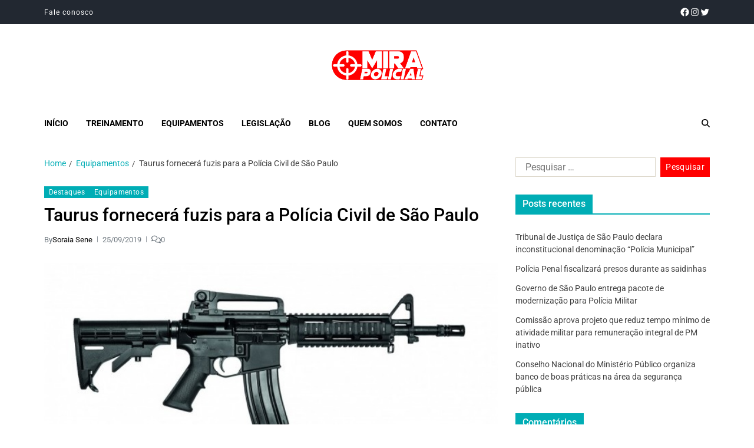

--- FILE ---
content_type: text/html; charset=UTF-8
request_url: https://www.mirapolicial.com.br/taurus-fornecera-fuzis-para-a-policia-civil-de-sao-paulo/
body_size: 36564
content:
<!doctype html>
<html lang="pt-BR" data-theme="light">
<head>
	<meta charset="UTF-8">
	<meta name="viewport" content="width=device-width, initial-scale=1">
	<link rel="profile" href="https://gmpg.org/xfn/11">

	<title>Taurus fornecerá fuzis para a Polícia Civil de São Paulo  - Mira Policial</title>
<link rel="manifest" href="/pwa-manifest.json">
<link rel="apple-touch-icon" sizes="512x512" href="https://www.mirapolicial.com.br/wp-content/uploads/2024/10/photo_2024-10-04_16-39-19.jpg">
<link rel="apple-touch-icon-precomposed" sizes="192x192" href="https://www.mirapolicial.com.br/wp-content/uploads/2024/10/Icone_FINAL-1.png">
<link rel="amphtml" href="https://www.mirapolicial.com.br/taurus-fornecera-fuzis-para-a-policia-civil-de-sao-paulo/amp/" /><meta name="generator" content="AMP for WP 1.1.11"/><meta name="description" content="A Taurus venceu a licitação e vai fornecer fuzis T4 no calibre 5.56mm para a Polícia Civil de São Paulo">
<meta name="robots" content="index, follow, max-snippet:-1, max-image-preview:large, max-video-preview:-1">
<link rel="canonical" href="https://www.mirapolicial.com.br/taurus-fornecera-fuzis-para-a-policia-civil-de-sao-paulo/">
<meta property="og:url" content="https://www.mirapolicial.com.br/taurus-fornecera-fuzis-para-a-policia-civil-de-sao-paulo/">
<meta property="og:site_name" content="Mira Policial">
<meta property="og:locale" content="pt_BR">
<meta property="og:type" content="article">
<meta property="article:author" content="https://www.facebook.com/portalmirapolicial">
<meta property="article:publisher" content="https://www.facebook.com/portalmirapolicial">
<meta property="article:section" content="Destaques">
<meta property="og:title" content="Taurus fornecerá fuzis para a Polícia Civil de São Paulo  - Mira Policial">
<meta property="og:description" content="A Taurus venceu a licitação e vai fornecer fuzis T4 no calibre 5.56mm para a Polícia Civil de São Paulo">
<meta property="og:image" content="https://www.mirapolicial.com.br/wp-content/uploads/2019/09/fuzil.jpg">
<meta property="og:image:secure_url" content="https://www.mirapolicial.com.br/wp-content/uploads/2019/09/fuzil.jpg">
<meta property="og:image:width" content="665">
<meta property="og:image:height" content="303">
<meta property="og:image:alt" content="A Taurus venceu a licitação e vai fornecer fuzis T4 no calibre 5.56mm para a Polícia Civil de São Paulo">
<meta property="fb:pages" content="">
<meta property="fb:admins" content="">
<meta property="fb:app_id" content="">
<meta name="twitter:card" content="summary">
<meta name="twitter:title" content="Taurus fornecerá fuzis para a Polícia Civil de São Paulo  - Mira Policial">
<meta name="twitter:description" content="A Taurus venceu a licitação e vai fornecer fuzis T4 no calibre 5.56mm para a Polícia Civil de São Paulo">
<meta name="twitter:image" content="https://www.mirapolicial.com.br/wp-content/uploads/2019/09/fuzil.jpg">
<link rel='dns-prefetch' href='//static.addtoany.com' />
<link rel='dns-prefetch' href='//www.googletagmanager.com' />
<link rel="alternate" type="application/rss+xml" title="Feed para Mira Policial &raquo;" href="https://www.mirapolicial.com.br/feed/" />
<link rel="alternate" type="application/rss+xml" title="Feed de comentários para Mira Policial &raquo;" href="https://www.mirapolicial.com.br/comments/feed/" />
<link rel="alternate" type="application/rss+xml" title="Feed de comentários para Mira Policial &raquo; Taurus fornecerá fuzis para a Polícia Civil de São Paulo" href="https://www.mirapolicial.com.br/taurus-fornecera-fuzis-para-a-policia-civil-de-sao-paulo/feed/" />
<link rel="alternate" title="oEmbed (JSON)" type="application/json+oembed" href="https://www.mirapolicial.com.br/wp-json/oembed/1.0/embed?url=https%3A%2F%2Fwww.mirapolicial.com.br%2Ftaurus-fornecera-fuzis-para-a-policia-civil-de-sao-paulo%2F" />
<link rel="alternate" title="oEmbed (XML)" type="text/xml+oembed" href="https://www.mirapolicial.com.br/wp-json/oembed/1.0/embed?url=https%3A%2F%2Fwww.mirapolicial.com.br%2Ftaurus-fornecera-fuzis-para-a-policia-civil-de-sao-paulo%2F&#038;format=xml" />
<style id='wp-img-auto-sizes-contain-inline-css'>
img:is([sizes=auto i],[sizes^="auto," i]){contain-intrinsic-size:3000px 1500px}
/*# sourceURL=wp-img-auto-sizes-contain-inline-css */
</style>
<style id='wp-emoji-styles-inline-css'>

	img.wp-smiley, img.emoji {
		display: inline !important;
		border: none !important;
		box-shadow: none !important;
		height: 1em !important;
		width: 1em !important;
		margin: 0 0.07em !important;
		vertical-align: -0.1em !important;
		background: none !important;
		padding: 0 !important;
	}
/*# sourceURL=wp-emoji-styles-inline-css */
</style>
<style id='wp-block-library-inline-css'>
:root{--wp-block-synced-color:#7a00df;--wp-block-synced-color--rgb:122,0,223;--wp-bound-block-color:var(--wp-block-synced-color);--wp-editor-canvas-background:#ddd;--wp-admin-theme-color:#007cba;--wp-admin-theme-color--rgb:0,124,186;--wp-admin-theme-color-darker-10:#006ba1;--wp-admin-theme-color-darker-10--rgb:0,107,160.5;--wp-admin-theme-color-darker-20:#005a87;--wp-admin-theme-color-darker-20--rgb:0,90,135;--wp-admin-border-width-focus:2px}@media (min-resolution:192dpi){:root{--wp-admin-border-width-focus:1.5px}}.wp-element-button{cursor:pointer}:root .has-very-light-gray-background-color{background-color:#eee}:root .has-very-dark-gray-background-color{background-color:#313131}:root .has-very-light-gray-color{color:#eee}:root .has-very-dark-gray-color{color:#313131}:root .has-vivid-green-cyan-to-vivid-cyan-blue-gradient-background{background:linear-gradient(135deg,#00d084,#0693e3)}:root .has-purple-crush-gradient-background{background:linear-gradient(135deg,#34e2e4,#4721fb 50%,#ab1dfe)}:root .has-hazy-dawn-gradient-background{background:linear-gradient(135deg,#faaca8,#dad0ec)}:root .has-subdued-olive-gradient-background{background:linear-gradient(135deg,#fafae1,#67a671)}:root .has-atomic-cream-gradient-background{background:linear-gradient(135deg,#fdd79a,#004a59)}:root .has-nightshade-gradient-background{background:linear-gradient(135deg,#330968,#31cdcf)}:root .has-midnight-gradient-background{background:linear-gradient(135deg,#020381,#2874fc)}:root{--wp--preset--font-size--normal:16px;--wp--preset--font-size--huge:42px}.has-regular-font-size{font-size:1em}.has-larger-font-size{font-size:2.625em}.has-normal-font-size{font-size:var(--wp--preset--font-size--normal)}.has-huge-font-size{font-size:var(--wp--preset--font-size--huge)}.has-text-align-center{text-align:center}.has-text-align-left{text-align:left}.has-text-align-right{text-align:right}.has-fit-text{white-space:nowrap!important}#end-resizable-editor-section{display:none}.aligncenter{clear:both}.items-justified-left{justify-content:flex-start}.items-justified-center{justify-content:center}.items-justified-right{justify-content:flex-end}.items-justified-space-between{justify-content:space-between}.screen-reader-text{border:0;clip-path:inset(50%);height:1px;margin:-1px;overflow:hidden;padding:0;position:absolute;width:1px;word-wrap:normal!important}.screen-reader-text:focus{background-color:#ddd;clip-path:none;color:#444;display:block;font-size:1em;height:auto;left:5px;line-height:normal;padding:15px 23px 14px;text-decoration:none;top:5px;width:auto;z-index:100000}html :where(.has-border-color){border-style:solid}html :where([style*=border-top-color]){border-top-style:solid}html :where([style*=border-right-color]){border-right-style:solid}html :where([style*=border-bottom-color]){border-bottom-style:solid}html :where([style*=border-left-color]){border-left-style:solid}html :where([style*=border-width]){border-style:solid}html :where([style*=border-top-width]){border-top-style:solid}html :where([style*=border-right-width]){border-right-style:solid}html :where([style*=border-bottom-width]){border-bottom-style:solid}html :where([style*=border-left-width]){border-left-style:solid}html :where(img[class*=wp-image-]){height:auto;max-width:100%}:where(figure){margin:0 0 1em}html :where(.is-position-sticky){--wp-admin--admin-bar--position-offset:var(--wp-admin--admin-bar--height,0px)}@media screen and (max-width:600px){html :where(.is-position-sticky){--wp-admin--admin-bar--position-offset:0px}}

/*# sourceURL=wp-block-library-inline-css */
</style><style id='global-styles-inline-css'>
:root{--wp--preset--aspect-ratio--square: 1;--wp--preset--aspect-ratio--4-3: 4/3;--wp--preset--aspect-ratio--3-4: 3/4;--wp--preset--aspect-ratio--3-2: 3/2;--wp--preset--aspect-ratio--2-3: 2/3;--wp--preset--aspect-ratio--16-9: 16/9;--wp--preset--aspect-ratio--9-16: 9/16;--wp--preset--color--black: #000000;--wp--preset--color--cyan-bluish-gray: #abb8c3;--wp--preset--color--white: #ffffff;--wp--preset--color--pale-pink: #f78da7;--wp--preset--color--vivid-red: #cf2e2e;--wp--preset--color--luminous-vivid-orange: #ff6900;--wp--preset--color--luminous-vivid-amber: #fcb900;--wp--preset--color--light-green-cyan: #7bdcb5;--wp--preset--color--vivid-green-cyan: #00d084;--wp--preset--color--pale-cyan-blue: #8ed1fc;--wp--preset--color--vivid-cyan-blue: #0693e3;--wp--preset--color--vivid-purple: #9b51e0;--wp--preset--gradient--vivid-cyan-blue-to-vivid-purple: linear-gradient(135deg,rgb(6,147,227) 0%,rgb(155,81,224) 100%);--wp--preset--gradient--light-green-cyan-to-vivid-green-cyan: linear-gradient(135deg,rgb(122,220,180) 0%,rgb(0,208,130) 100%);--wp--preset--gradient--luminous-vivid-amber-to-luminous-vivid-orange: linear-gradient(135deg,rgb(252,185,0) 0%,rgb(255,105,0) 100%);--wp--preset--gradient--luminous-vivid-orange-to-vivid-red: linear-gradient(135deg,rgb(255,105,0) 0%,rgb(207,46,46) 100%);--wp--preset--gradient--very-light-gray-to-cyan-bluish-gray: linear-gradient(135deg,rgb(238,238,238) 0%,rgb(169,184,195) 100%);--wp--preset--gradient--cool-to-warm-spectrum: linear-gradient(135deg,rgb(74,234,220) 0%,rgb(151,120,209) 20%,rgb(207,42,186) 40%,rgb(238,44,130) 60%,rgb(251,105,98) 80%,rgb(254,248,76) 100%);--wp--preset--gradient--blush-light-purple: linear-gradient(135deg,rgb(255,206,236) 0%,rgb(152,150,240) 100%);--wp--preset--gradient--blush-bordeaux: linear-gradient(135deg,rgb(254,205,165) 0%,rgb(254,45,45) 50%,rgb(107,0,62) 100%);--wp--preset--gradient--luminous-dusk: linear-gradient(135deg,rgb(255,203,112) 0%,rgb(199,81,192) 50%,rgb(65,88,208) 100%);--wp--preset--gradient--pale-ocean: linear-gradient(135deg,rgb(255,245,203) 0%,rgb(182,227,212) 50%,rgb(51,167,181) 100%);--wp--preset--gradient--electric-grass: linear-gradient(135deg,rgb(202,248,128) 0%,rgb(113,206,126) 100%);--wp--preset--gradient--midnight: linear-gradient(135deg,rgb(2,3,129) 0%,rgb(40,116,252) 100%);--wp--preset--font-size--small: 13px;--wp--preset--font-size--medium: 20px;--wp--preset--font-size--large: 36px;--wp--preset--font-size--x-large: 42px;--wp--preset--spacing--20: 0.44rem;--wp--preset--spacing--30: 0.67rem;--wp--preset--spacing--40: 1rem;--wp--preset--spacing--50: 1.5rem;--wp--preset--spacing--60: 2.25rem;--wp--preset--spacing--70: 3.38rem;--wp--preset--spacing--80: 5.06rem;--wp--preset--shadow--natural: 6px 6px 9px rgba(0, 0, 0, 0.2);--wp--preset--shadow--deep: 12px 12px 50px rgba(0, 0, 0, 0.4);--wp--preset--shadow--sharp: 6px 6px 0px rgba(0, 0, 0, 0.2);--wp--preset--shadow--outlined: 6px 6px 0px -3px rgb(255, 255, 255), 6px 6px rgb(0, 0, 0);--wp--preset--shadow--crisp: 6px 6px 0px rgb(0, 0, 0);}:where(.is-layout-flex){gap: 0.5em;}:where(.is-layout-grid){gap: 0.5em;}body .is-layout-flex{display: flex;}.is-layout-flex{flex-wrap: wrap;align-items: center;}.is-layout-flex > :is(*, div){margin: 0;}body .is-layout-grid{display: grid;}.is-layout-grid > :is(*, div){margin: 0;}:where(.wp-block-columns.is-layout-flex){gap: 2em;}:where(.wp-block-columns.is-layout-grid){gap: 2em;}:where(.wp-block-post-template.is-layout-flex){gap: 1.25em;}:where(.wp-block-post-template.is-layout-grid){gap: 1.25em;}.has-black-color{color: var(--wp--preset--color--black) !important;}.has-cyan-bluish-gray-color{color: var(--wp--preset--color--cyan-bluish-gray) !important;}.has-white-color{color: var(--wp--preset--color--white) !important;}.has-pale-pink-color{color: var(--wp--preset--color--pale-pink) !important;}.has-vivid-red-color{color: var(--wp--preset--color--vivid-red) !important;}.has-luminous-vivid-orange-color{color: var(--wp--preset--color--luminous-vivid-orange) !important;}.has-luminous-vivid-amber-color{color: var(--wp--preset--color--luminous-vivid-amber) !important;}.has-light-green-cyan-color{color: var(--wp--preset--color--light-green-cyan) !important;}.has-vivid-green-cyan-color{color: var(--wp--preset--color--vivid-green-cyan) !important;}.has-pale-cyan-blue-color{color: var(--wp--preset--color--pale-cyan-blue) !important;}.has-vivid-cyan-blue-color{color: var(--wp--preset--color--vivid-cyan-blue) !important;}.has-vivid-purple-color{color: var(--wp--preset--color--vivid-purple) !important;}.has-black-background-color{background-color: var(--wp--preset--color--black) !important;}.has-cyan-bluish-gray-background-color{background-color: var(--wp--preset--color--cyan-bluish-gray) !important;}.has-white-background-color{background-color: var(--wp--preset--color--white) !important;}.has-pale-pink-background-color{background-color: var(--wp--preset--color--pale-pink) !important;}.has-vivid-red-background-color{background-color: var(--wp--preset--color--vivid-red) !important;}.has-luminous-vivid-orange-background-color{background-color: var(--wp--preset--color--luminous-vivid-orange) !important;}.has-luminous-vivid-amber-background-color{background-color: var(--wp--preset--color--luminous-vivid-amber) !important;}.has-light-green-cyan-background-color{background-color: var(--wp--preset--color--light-green-cyan) !important;}.has-vivid-green-cyan-background-color{background-color: var(--wp--preset--color--vivid-green-cyan) !important;}.has-pale-cyan-blue-background-color{background-color: var(--wp--preset--color--pale-cyan-blue) !important;}.has-vivid-cyan-blue-background-color{background-color: var(--wp--preset--color--vivid-cyan-blue) !important;}.has-vivid-purple-background-color{background-color: var(--wp--preset--color--vivid-purple) !important;}.has-black-border-color{border-color: var(--wp--preset--color--black) !important;}.has-cyan-bluish-gray-border-color{border-color: var(--wp--preset--color--cyan-bluish-gray) !important;}.has-white-border-color{border-color: var(--wp--preset--color--white) !important;}.has-pale-pink-border-color{border-color: var(--wp--preset--color--pale-pink) !important;}.has-vivid-red-border-color{border-color: var(--wp--preset--color--vivid-red) !important;}.has-luminous-vivid-orange-border-color{border-color: var(--wp--preset--color--luminous-vivid-orange) !important;}.has-luminous-vivid-amber-border-color{border-color: var(--wp--preset--color--luminous-vivid-amber) !important;}.has-light-green-cyan-border-color{border-color: var(--wp--preset--color--light-green-cyan) !important;}.has-vivid-green-cyan-border-color{border-color: var(--wp--preset--color--vivid-green-cyan) !important;}.has-pale-cyan-blue-border-color{border-color: var(--wp--preset--color--pale-cyan-blue) !important;}.has-vivid-cyan-blue-border-color{border-color: var(--wp--preset--color--vivid-cyan-blue) !important;}.has-vivid-purple-border-color{border-color: var(--wp--preset--color--vivid-purple) !important;}.has-vivid-cyan-blue-to-vivid-purple-gradient-background{background: var(--wp--preset--gradient--vivid-cyan-blue-to-vivid-purple) !important;}.has-light-green-cyan-to-vivid-green-cyan-gradient-background{background: var(--wp--preset--gradient--light-green-cyan-to-vivid-green-cyan) !important;}.has-luminous-vivid-amber-to-luminous-vivid-orange-gradient-background{background: var(--wp--preset--gradient--luminous-vivid-amber-to-luminous-vivid-orange) !important;}.has-luminous-vivid-orange-to-vivid-red-gradient-background{background: var(--wp--preset--gradient--luminous-vivid-orange-to-vivid-red) !important;}.has-very-light-gray-to-cyan-bluish-gray-gradient-background{background: var(--wp--preset--gradient--very-light-gray-to-cyan-bluish-gray) !important;}.has-cool-to-warm-spectrum-gradient-background{background: var(--wp--preset--gradient--cool-to-warm-spectrum) !important;}.has-blush-light-purple-gradient-background{background: var(--wp--preset--gradient--blush-light-purple) !important;}.has-blush-bordeaux-gradient-background{background: var(--wp--preset--gradient--blush-bordeaux) !important;}.has-luminous-dusk-gradient-background{background: var(--wp--preset--gradient--luminous-dusk) !important;}.has-pale-ocean-gradient-background{background: var(--wp--preset--gradient--pale-ocean) !important;}.has-electric-grass-gradient-background{background: var(--wp--preset--gradient--electric-grass) !important;}.has-midnight-gradient-background{background: var(--wp--preset--gradient--midnight) !important;}.has-small-font-size{font-size: var(--wp--preset--font-size--small) !important;}.has-medium-font-size{font-size: var(--wp--preset--font-size--medium) !important;}.has-large-font-size{font-size: var(--wp--preset--font-size--large) !important;}.has-x-large-font-size{font-size: var(--wp--preset--font-size--x-large) !important;}
/*# sourceURL=global-styles-inline-css */
</style>

<style id='classic-theme-styles-inline-css'>
/*! This file is auto-generated */
.wp-block-button__link{color:#fff;background-color:#32373c;border-radius:9999px;box-shadow:none;text-decoration:none;padding:calc(.667em + 2px) calc(1.333em + 2px);font-size:1.125em}.wp-block-file__button{background:#32373c;color:#fff;text-decoration:none}
/*# sourceURL=/wp-includes/css/classic-themes.min.css */
</style>
<link rel='stylesheet' id='contact-form-7-css' href='https://www.mirapolicial.com.br/wp-content/plugins/contact-form-7/includes/css/styles.css?ver=6.1.4' media='all' />
<link rel='stylesheet' id='swiper-css' href='https://www.mirapolicial.com.br/wp-content/themes/eximious-magazine/assets/lib/swiper/swiper-bundle.min.css?ver=d8d9b2c1ccbf3e8d5151496558a3fe21' media='all' />
<link rel='stylesheet' id='animate-css' href='https://www.mirapolicial.com.br/wp-content/themes/eximious-magazine/assets/lib/animate/animate.min.css?ver=d8d9b2c1ccbf3e8d5151496558a3fe21' media='all' />
<link rel='stylesheet' id='eximious-magazine-style-css' href='https://www.mirapolicial.com.br/wp-content/themes/eximious-magazine/style.css?ver=1.2.1' media='all' />
<link rel='stylesheet' id='eximious-magazine-google-fonts-css' href='https://www.mirapolicial.com.br/wp-content/fonts/48a12a4b874009653f7ac437a7892786.css' media='all' />
<link rel='stylesheet' id='addtoany-css' href='https://www.mirapolicial.com.br/wp-content/plugins/add-to-any/addtoany.min.css?ver=1.16' media='all' />
<link rel='stylesheet' id='pwaforwp-style-css' href='https://www.mirapolicial.com.br/wp-content/plugins/pwa-for-wp/assets/css/pwaforwp-main.min.css?ver=1.7.83' media='all' />
<script id="addtoany-core-js-before">
window.a2a_config=window.a2a_config||{};a2a_config.callbacks=[];a2a_config.overlays=[];a2a_config.templates={};a2a_localize = {
	Share: "Share",
	Save: "Save",
	Subscribe: "Subscribe",
	Email: "Email",
	Bookmark: "Bookmark",
	ShowAll: "Show all",
	ShowLess: "Show less",
	FindServices: "Find service(s)",
	FindAnyServiceToAddTo: "Instantly find any service to add to",
	PoweredBy: "Powered by",
	ShareViaEmail: "Share via email",
	SubscribeViaEmail: "Subscribe via email",
	BookmarkInYourBrowser: "Bookmark in your browser",
	BookmarkInstructions: "Press Ctrl+D or \u2318+D to bookmark this page",
	AddToYourFavorites: "Add to your favorites",
	SendFromWebOrProgram: "Send from any email address or email program",
	EmailProgram: "Email program",
	More: "More&#8230;",
	ThanksForSharing: "Thanks for sharing!",
	ThanksForFollowing: "Thanks for following!"
};


//# sourceURL=addtoany-core-js-before
</script>
<script defer src="https://static.addtoany.com/menu/page.js" id="addtoany-core-js"></script>
<script src="https://www.mirapolicial.com.br/wp-includes/js/jquery/jquery.min.js?ver=3.7.1" id="jquery-core-js"></script>
<script src="https://www.mirapolicial.com.br/wp-includes/js/jquery/jquery-migrate.min.js?ver=3.4.1" id="jquery-migrate-js"></script>
<script defer src="https://www.mirapolicial.com.br/wp-content/plugins/add-to-any/addtoany.min.js?ver=1.1" id="addtoany-jquery-js"></script>
<link rel="https://api.w.org/" href="https://www.mirapolicial.com.br/wp-json/" /><link rel="alternate" title="JSON" type="application/json" href="https://www.mirapolicial.com.br/wp-json/wp/v2/posts/1579" />
		<!-- GA Google Analytics @ https://m0n.co/ga -->
		<script>
			(function(i,s,o,g,r,a,m){i['GoogleAnalyticsObject']=r;i[r]=i[r]||function(){
			(i[r].q=i[r].q||[]).push(arguments)},i[r].l=1*new Date();a=s.createElement(o),
			m=s.getElementsByTagName(o)[0];a.async=1;a.src=g;m.parentNode.insertBefore(a,m)
			})(window,document,'script','https://www.google-analytics.com/analytics.js','ga');
			ga('create', 'UA-140691857-1', 'auto');
			ga('require', 'displayfeatures');
			ga('require', 'linkid');
			ga('set', 'forceSSL', true);
			ga('send', 'pageview');
		</script>

	<meta name="generator" content="Site Kit by Google 1.170.0" /><link rel="pingback" href="https://www.mirapolicial.com.br/xmlrpc.php">
<!-- Meta-etiquetas do Google AdSense adicionado pelo Site Kit -->
<meta name="google-adsense-platform-account" content="ca-host-pub-2644536267352236">
<meta name="google-adsense-platform-domain" content="sitekit.withgoogle.com">
<!-- Fim das meta-etiquetas do Google AdSense adicionado pelo Site Kit -->
<style>.recentcomments a{display:inline !important;padding:0 !important;margin:0 !important;}</style>
<!-- Schema & Structured Data For WP v1.45 - -->
<script type="application/ld+json" class="saswp-schema-markup-output">
[{"@context":"https:\/\/schema.org\/","@graph":[{"@context":"https:\/\/schema.org\/","@type":"SiteNavigationElement","@id":"https:\/\/www.mirapolicial.com.br#Primary Menu","name":"In\u00edcio","url":"https:\/\/www.mirapolicial.com.br\/"},{"@context":"https:\/\/schema.org\/","@type":"SiteNavigationElement","@id":"https:\/\/www.mirapolicial.com.br#Primary Menu","name":"Treinamento","url":"https:\/\/www.mirapolicial.com.br\/topicos\/treinamento\/"},{"@context":"https:\/\/schema.org\/","@type":"SiteNavigationElement","@id":"https:\/\/www.mirapolicial.com.br#Primary Menu","name":"Equipamentos","url":"https:\/\/www.mirapolicial.com.br\/topicos\/equipamentos\/"},{"@context":"https:\/\/schema.org\/","@type":"SiteNavigationElement","@id":"https:\/\/www.mirapolicial.com.br#Primary Menu","name":"Legisla\u00e7\u00e3o","url":"https:\/\/www.mirapolicial.com.br\/topicos\/legislacao\/"},{"@context":"https:\/\/schema.org\/","@type":"SiteNavigationElement","@id":"https:\/\/www.mirapolicial.com.br#Primary Menu","name":"Blog","url":"https:\/\/www.mirapolicial.com.br\/blog\/"},{"@context":"https:\/\/schema.org\/","@type":"SiteNavigationElement","@id":"https:\/\/www.mirapolicial.com.br#Primary Menu","name":"Quem somos","url":"https:\/\/www.mirapolicial.com.br\/quem-somos\/"},{"@context":"https:\/\/schema.org\/","@type":"SiteNavigationElement","@id":"https:\/\/www.mirapolicial.com.br#Primary Menu","name":"Contato","url":"https:\/\/www.mirapolicial.com.br\/faleconosco\/"}]},

{"@context":"https:\/\/schema.org\/","@type":"BreadcrumbList","@id":"https:\/\/www.mirapolicial.com.br\/taurus-fornecera-fuzis-para-a-policia-civil-de-sao-paulo\/#breadcrumb","itemListElement":[{"@type":"ListItem","position":1,"item":{"@id":"https:\/\/www.mirapolicial.com.br","name":"Mira Policial"}},{"@type":"ListItem","position":2,"item":{"@id":"https:\/\/www.mirapolicial.com.br\/destaques\/","name":"Destaques"}},{"@type":"ListItem","position":3,"item":{"@id":"https:\/\/www.mirapolicial.com.br\/equipamentos\/","name":"Equipamentos"}},{"@type":"ListItem","position":4,"item":{"@id":"https:\/\/www.mirapolicial.com.br\/taurus-fornecera-fuzis-para-a-policia-civil-de-sao-paulo\/","name":"Taurus fornecer\u00e1 fuzis para a Pol\u00edcia Civil de S\u00e3o Paulo  - Mira Policial"}}]},

{"@context":"https:\/\/schema.org\/","@type":"NewsArticle","@id":"https:\/\/www.mirapolicial.com.br\/taurus-fornecera-fuzis-para-a-policia-civil-de-sao-paulo\/#newsarticle","url":"https:\/\/www.mirapolicial.com.br\/taurus-fornecera-fuzis-para-a-policia-civil-de-sao-paulo\/","headline":"Taurus fornecer\u00e1 fuzis para a Pol\u00edcia Civil de S\u00e3o Paulo","mainEntityOfPage":"https:\/\/www.mirapolicial.com.br\/taurus-fornecera-fuzis-para-a-policia-civil-de-sao-paulo\/","datePublished":"2019-09-25T13:00:57-03:00","dateModified":"2019-09-24T23:06:25-03:00","description":"A Taurus venceu a licita\u00e7\u00e3o e vai fornecer fuzis T4 no calibre 5.56mm para a Pol\u00edcia Civil de S\u00e3o Paulo","articleSection":["Destaques","Equipamentos"],"articleBody":"A Taurus foi escolhida por meio de licita\u00e7\u00e3o para fornecer fuzis para a Pol\u00edcia Civil de S\u00e3o Paulo. A fabricante, uma das principais fornecedoras de armamentos para institui\u00e7\u00f5es policiais no Brasil, venceu o processo licitat\u00f3rio internacional. A empresa vai equipar a corpora\u00e7\u00e3o com fuzis modelo T4 no calibre 5.56mm NATO. O equipamento foi escolhido por atender aos requisitos t\u00e9cnicos do preg\u00e3o, realizado no \u00faltimo dia 19 de setembro. De acordo com a Taurus, sua proposta econ\u00f4mica foi a melhor, com metade do pre\u00e7o da concorr\u00eancia.  \"Vencemos a licita\u00e7\u00e3o nas especifica\u00e7\u00f5es t\u00e9cnicas e nossa proposta foi a metade do pre\u00e7o do concorrente internacional. Isso mostra a nossa competitividade em qualidade e custos. A Taurus est\u00e1 preparada para atender as pol\u00edcias no mundo e, em especial, aos nossos policiais brasileiros\", diz Salesio Nuhs, presidente da Taurus.  O fuzil T4 \u00e9 baseado na plataforma M4\/M16, empregada pelas For\u00e7as Militares em todo mundo, principalmente pelos pa\u00edses membros da OTAN. \u00c9 considerada uma arma confi\u00e1vel, leve, de f\u00e1cil emprego e manuten\u00e7\u00e3o.","keywords":"","name":"Taurus fornecer\u00e1 fuzis para a Pol\u00edcia Civil de S\u00e3o Paulo  - Mira Policial","thumbnailUrl":"https:\/\/www.mirapolicial.com.br\/wp-content\/uploads\/2019\/09\/fuzil-150x150.jpg","wordCount":"164","timeRequired":"PT43S","author":{"@type":"Person","name":"Soraia Sene","url":"https:\/\/www.mirapolicial.com.br\/author\/soraia-sene\/","sameAs":["https:\/\/www.mirapolicial.com.br"],"image":{"@type":"ImageObject","url":"https:\/\/secure.gravatar.com\/avatar\/fc8060daf500b87d0eb3d1ac26103d7ec5ee52b79f495c4d783b478d963486bd?s=96&d=mm&r=g","height":96,"width":96}},"editor":{"@type":"Person","name":"Soraia Sene","url":"https:\/\/www.mirapolicial.com.br\/author\/soraia-sene\/","sameAs":["https:\/\/www.mirapolicial.com.br"],"image":{"@type":"ImageObject","url":"https:\/\/secure.gravatar.com\/avatar\/fc8060daf500b87d0eb3d1ac26103d7ec5ee52b79f495c4d783b478d963486bd?s=96&d=mm&r=g","height":96,"width":96}},"publisher":{"@type":"Organization","name":"Mira Policial","url":"https:\/\/www.mirapolicial.com.br","logo":{"@type":"ImageObject","url":"https:\/\/www.mirapolicial.com.br\/wp-content\/uploads\/2019\/04\/LOGO_FINAL.png","width":"300","height":"113"}},"comment":null,"speakable":{"@type":"SpeakableSpecification","xpath":["\/html\/head\/title","\/html\/head\/meta[@name='description']\/@content"]},"image":[{"@type":"ImageObject","@id":"https:\/\/www.mirapolicial.com.br\/taurus-fornecera-fuzis-para-a-policia-civil-de-sao-paulo\/#primaryimage","url":"https:\/\/www.mirapolicial.com.br\/wp-content\/uploads\/2019\/09\/fuzil-1200x900.jpg","width":"1200","height":"900","caption":"A Taurus venceu a licita\u00e7\u00e3o e vai fornecer fuzis T4 no calibre 5.56mm para a Pol\u00edcia Civil de S\u00e3o Paulo"},{"@type":"ImageObject","url":"https:\/\/www.mirapolicial.com.br\/wp-content\/uploads\/2019\/09\/fuzil-1200x720.jpg","width":"1200","height":"720","caption":"A Taurus venceu a licita\u00e7\u00e3o e vai fornecer fuzis T4 no calibre 5.56mm para a Pol\u00edcia Civil de S\u00e3o Paulo"},{"@type":"ImageObject","url":"https:\/\/www.mirapolicial.com.br\/wp-content\/uploads\/2019\/09\/fuzil-1200x675.jpg","width":"1200","height":"675","caption":"A Taurus venceu a licita\u00e7\u00e3o e vai fornecer fuzis T4 no calibre 5.56mm para a Pol\u00edcia Civil de S\u00e3o Paulo"},{"@type":"ImageObject","url":"https:\/\/www.mirapolicial.com.br\/wp-content\/uploads\/2019\/09\/fuzil-547x547.jpg","width":"547","height":"547","caption":"A Taurus venceu a licita\u00e7\u00e3o e vai fornecer fuzis T4 no calibre 5.56mm para a Pol\u00edcia Civil de S\u00e3o Paulo"}]}]
</script>

		<style type="text/css">
					.site-title,
			.site-description {
				position: absolute;
				clip: rect(1px, 1px, 1px, 1px);
			}
					</style>
		<meta name="facebook-domain-verification" content="296fpu5p369hjf02e35jsnaa4j2aee" />
<meta property="fb:pages" content="392812674655590" />
<!-- Global site tag (gtag.js) - Google Analytics -->
<script async src="https://www.googletagmanager.com/gtag/js?id=G-VCD5SEJD6T"></script>
<script>
  window.dataLayer = window.dataLayer || [];
  function gtag(){dataLayer.push(arguments);}
  gtag('js', new Date());

  gtag('config', 'G-VCD5SEJD6T');
</script><link rel="icon" href="https://www.mirapolicial.com.br/wp-content/uploads/2019/05/Icone_FINAL.ico" sizes="32x32" />
<link rel="icon" href="https://www.mirapolicial.com.br/wp-content/uploads/2019/05/Icone_FINAL.ico" sizes="192x192" />
<meta name="msapplication-TileImage" content="https://www.mirapolicial.com.br/wp-content/uploads/2019/05/Icone_FINAL.ico" />
<meta name="pwaforwp" content="wordpress-plugin"/>
        <meta name="theme-color" content="#D5E0EB">
        <meta name="apple-mobile-web-app-title" content="Mira Policial">
        <meta name="application-name" content="Mira Policial">
        <meta name="apple-mobile-web-app-capable" content="yes">
        <meta name="apple-mobile-web-app-status-bar-style" content="default">
        <meta name="mobile-web-app-capable" content="yes">
        <meta name="apple-touch-fullscreen" content="yes">
<link rel="apple-touch-icon" sizes="192x192" href="https://www.mirapolicial.com.br/wp-content/uploads/2024/10/Icone_FINAL-1.png">
<link rel="apple-touch-icon" sizes="512x512" href="https://www.mirapolicial.com.br/wp-content/uploads/2020/05/LOGO_FINAL_news_square.png">
		<style id="wp-custom-css">
			.main-navigation ul>li>a:hover:after, .widget-title span, .trending-now-title, .cat-info a {
	    background: red;
}

.trending-now-title {
	background: red;	
}

.trending-now-title:after{
	    border-left: 15px solid red;
}

a:visited {
	color:red;
}

a:active {
	color:red;	
}

a {
	color:red;
}

.trending-now-posts marquee {
	background: red;
}

.main-navigation .current-menu-item > a:after{
	background-color:red;
}

.eximious_magazine.widget_tab_posts .nav-tabs > li.active > a, .eximious_magazine.widget_tab_posts .nav-tabs > li.active > a:hover, .eximious_magazine.widget_tab_posts .nav-tabs > li.active > a:focus {
	background-color: red;
}

.eximious_magazine.widget_tab_posts .nav-tabs:before {
	    background: red;
}

.search-icon:hover:after{
	    background-color:red;
}

input.search-submit{
	    background:red;
}

input.search-submit:hover{
	background:red;
	
}

/* --- ESTILOS ATUALIZADOS PARA FONT AWESOME --- */

/* Estilos Gerais para os Contêineres de Compartilhamento */
.meu-plugin-compartilhamento ul {
    list-style: none;
    padding: 0;
    margin: 0;
    display: flex; /* Usa flexbox para alinhar os itens da lista */
    flex-wrap: wrap; /* Permite que os itens quebrem linha se necessário */
    gap: 8px; /* Espaço entre os itens */
}

.meu-plugin-compartilhamento li {
    margin: 0;
    padding: 0;
}

/* Estilos para os links (botões) */
.meu-plugin-compartilhamento a {
    display: flex; /* Usa flexbox para centralizar o ícone */
    align-items: center; /* Centraliza verticalmente */
    justify-content: center; /* Centraliza horizontalmente */
    text-decoration: none;
    border-radius: 4px; /* Bordas arredondadas */
    transition: opacity 0.3s ease;
    width: 36px; /* Largura do botão */
    height: 36px; /* Altura do botão */
    overflow: hidden; /* Garante que nada vaze */
    background-color: #f0f0f0; /* Um fundo suave para o botão */
    color: #333; /* Cor padrão do ícone se a cor específica não for aplicada */
}

.meu-plugin-compartilhamento a:hover {
    opacity: 0.8;
}

/* Estilos para os ícones Font Awesome dentro dos links */
.meu-plugin-compartilhamento a i {
    font-size: 20px; /* Tamanho do ícone */
    line-height: 1; /* Garante alinhamento */
}

/* Esconde o texto de acessibilidade visualmente */
.screen-reader-text {
    border: 0;
    clip: rect(1px, 1px, 1px, 1px);
    clip-path: inset(50%);
    height: 1px;
    margin: -1px;
    overflow: hidden;
    padding: 0;
    position: absolute;
    width: 1px;
    word-wrap: normal !important;
}

/* --- Cores específicas para cada ícone Font Awesome --- */
.meu-plugin-compartilhamento .fa-whatsapp { color: #25D366; }
.meu-plugin-compartilhamento .fa-telegram { color: #0088cc; }
.meu-plugin-compartilhamento .fa-threads { color: #000000; }
.meu-plugin-compartilhamento .fa-bluesky { color: #007AFF; }
.meu-plugin-compartilhamento .fa-reddit-alien { color: #FF4500; }
.meu-plugin-compartilhamento .fa-facebook-f { color: #1877F2; }
.meu-plugin-compartilhamento .fa-x-twitter { color: #000000; }
.meu-plugin-compartilhamento .fa-pinterest-p { color: #E60023; }

/* --- Botões Inline (Desktop) --- */
.inline-share-buttons {
    margin-top: 20px;
    margin-bottom: 20px;
    padding-top: 15px;
    border-top: 1px solid #eee; /* Linha divisória opcional */
    text-align: left; /* Ou center, se preferir */
}
.inline-share-buttons h4 {
    margin-bottom: 10px;
    font-size: 1em;
    font-weight: bold;
}
.inline-share-buttons ul {
    justify-content: flex-start; /* Alinha à esquerda */
}

/* --- Barra Fixa (Mobile) --- */
.footer-share-buttons {
    display: none; /* Escondido por padrão */
    position: fixed;
    bottom: 0;
    left: 0;
    width: 100%;
    background-color: #333; /* Cor de fundo da barra */
    padding: 8px 5px;
    box-shadow: 0 -2px 5px rgba(0,0,0,0.2);
    z-index: 1000; /* Garante que fique sobre outros elementos */
    box-sizing: border-box;
}
.footer-share-buttons ul {
    justify-content: space-around; /* Distribui os ícones na barra */
    flex-wrap: nowrap; /* Impede que quebrem linha na barra */
    overflow-x: auto; /* Permite rolagem horizontal se não couberem */
}
/* Ajuste no tamanho do botão na barra fixa */
.footer-share-buttons a {
    width: 40px;
    height: 40px;
    background-color: #555; /* Fundo um pouco mais claro para botões na barra */
}
/* Ajuste no tamanho do ícone na barra fixa */
.footer-share-buttons a i {
    font-size: 22px;
}

/* --- Media Queries para Responsividade --- */

/* Estilos para telas menores (Mobile - Exibe a barra fixa, esconde inline) */
@media (max-width: 767px) {
    .inline-share-buttons {
        display: none; /* Esconde os botões inline em telas pequenas */
    }
    .footer-share-buttons {
        display: block; /* Mostra a barra fixa em telas pequenas */
    }
    /* Ajuste no padding do body para evitar sobreposição total pela barra */
    body {
        padding-bottom: 70px; /* Altura aproximada da barra + algum respiro */
    }
}		</style>
		<script async src="https://pagead2.googlesyndication.com/pagead/js/adsbygoogle.js"></script>
<script>
     (adsbygoogle = window.adsbygoogle || []).push({
          google_ad_client: "ca-pub-5315485294484545",
          enable_page_level_ads: true
     });
</script>
<script async src="https://fundingchoicesmessages.google.com/i/pub-5315485294484545?ers=1" nonce="8WMtUmPOxooULZatUCcKzA"></script><script nonce="8WMtUmPOxooULZatUCcKzA">(function() {function signalGooglefcPresent() {if (!window.frames['googlefcPresent']) {if (document.body) {const iframe = document.createElement('iframe'); iframe.style = 'width: 0; height: 0; border: none; z-index: -1000; left: -1000px; top: -1000px;'; iframe.style.display = 'none'; iframe.name = 'googlefcPresent'; document.body.appendChild(iframe);} else {setTimeout(signalGooglefcPresent, 0);}}}signalGooglefcPresent();})();</script>
<script>(function(){/*

 Copyright The Closure Library Authors.
 SPDX-License-Identifier: Apache-2.0
*/
'use strict';var aa=function(a){var b=0;return function(){return b<a.length?{done:!1,value:a[b++]}:{done:!0}}},ba="function"==typeof Object.create?Object.create:function(a){var b=function(){};b.prototype=a;return new b},k;if("function"==typeof Object.setPrototypeOf)k=Object.setPrototypeOf;else{var m;a:{var ca={a:!0},n={};try{n.__proto__=ca;m=n.a;break a}catch(a){}m=!1}k=m?function(a,b){a.__proto__=b;if(a.__proto__!==b)throw new TypeError(a+" is not extensible");return a}:null}
var p=k,q=function(a,b){a.prototype=ba(b.prototype);a.prototype.constructor=a;if(p)p(a,b);else for(var c in b)if("prototype"!=c)if(Object.defineProperties){var d=Object.getOwnPropertyDescriptor(b,c);d&&Object.defineProperty(a,c,d)}else a[c]=b[c];a.v=b.prototype},r=this||self,da=function(){},t=function(a){return a};var u;var w=function(a,b){this.g=b===v?a:""};w.prototype.toString=function(){return this.g+""};var v={},x=function(a){if(void 0===u){var b=null;var c=r.trustedTypes;if(c&&c.createPolicy){try{b=c.createPolicy("goog#html",{createHTML:t,createScript:t,createScriptURL:t})}catch(d){r.console&&r.console.error(d.message)}u=b}else u=b}a=(b=u)?b.createScriptURL(a):a;return new w(a,v)};var A=function(){return Math.floor(2147483648*Math.random()).toString(36)+Math.abs(Math.floor(2147483648*Math.random())^Date.now()).toString(36)};var B={},C=null;var D="function"===typeof Uint8Array;function E(a,b,c){return"object"===typeof a?D&&!Array.isArray(a)&&a instanceof Uint8Array?c(a):F(a,b,c):b(a)}function F(a,b,c){if(Array.isArray(a)){for(var d=Array(a.length),e=0;e<a.length;e++){var f=a[e];null!=f&&(d[e]=E(f,b,c))}Array.isArray(a)&&a.s&&G(d);return d}d={};for(e in a)Object.prototype.hasOwnProperty.call(a,e)&&(f=a[e],null!=f&&(d[e]=E(f,b,c)));return d}
function ea(a){return F(a,function(b){return"number"===typeof b?isFinite(b)?b:String(b):b},function(b){var c;void 0===c&&(c=0);if(!C){C={};for(var d="ABCDEFGHIJKLMNOPQRSTUVWXYZabcdefghijklmnopqrstuvwxyz0123456789".split(""),e=["+/=","+/","-_=","-_.","-_"],f=0;5>f;f++){var h=d.concat(e[f].split(""));B[f]=h;for(var g=0;g<h.length;g++){var l=h[g];void 0===C[l]&&(C[l]=g)}}}c=B[c];d=Array(Math.floor(b.length/3));e=c[64]||"";for(f=h=0;h<b.length-2;h+=3){var y=b[h],z=b[h+1];l=b[h+2];g=c[y>>2];y=c[(y&3)<<
4|z>>4];z=c[(z&15)<<2|l>>6];l=c[l&63];d[f++]=""+g+y+z+l}g=0;l=e;switch(b.length-h){case 2:g=b[h+1],l=c[(g&15)<<2]||e;case 1:b=b[h],d[f]=""+c[b>>2]+c[(b&3)<<4|g>>4]+l+e}return d.join("")})}var fa={s:{value:!0,configurable:!0}},G=function(a){Array.isArray(a)&&!Object.isFrozen(a)&&Object.defineProperties(a,fa);return a};var H;var J=function(a,b,c){var d=H;H=null;a||(a=d);d=this.constructor.u;a||(a=d?[d]:[]);this.j=d?0:-1;this.h=null;this.g=a;a:{d=this.g.length;a=d-1;if(d&&(d=this.g[a],!(null===d||"object"!=typeof d||Array.isArray(d)||D&&d instanceof Uint8Array))){this.l=a-this.j;this.i=d;break a}void 0!==b&&-1<b?(this.l=Math.max(b,a+1-this.j),this.i=null):this.l=Number.MAX_VALUE}if(c)for(b=0;b<c.length;b++)a=c[b],a<this.l?(a+=this.j,(d=this.g[a])?G(d):this.g[a]=I):(d=this.l+this.j,this.g[d]||(this.i=this.g[d]={}),(d=this.i[a])?
G(d):this.i[a]=I)},I=Object.freeze(G([])),K=function(a,b){if(-1===b)return null;if(b<a.l){b+=a.j;var c=a.g[b];return c!==I?c:a.g[b]=G([])}if(a.i)return c=a.i[b],c!==I?c:a.i[b]=G([])},M=function(a,b){var c=L;if(-1===b)return null;a.h||(a.h={});if(!a.h[b]){var d=K(a,b);d&&(a.h[b]=new c(d))}return a.h[b]};J.prototype.toJSON=function(){var a=N(this,!1);return ea(a)};
var N=function(a,b){if(a.h)for(var c in a.h)if(Object.prototype.hasOwnProperty.call(a.h,c)){var d=a.h[c];if(Array.isArray(d))for(var e=0;e<d.length;e++)d[e]&&N(d[e],b);else d&&N(d,b)}return a.g},O=function(a,b){H=b=b?JSON.parse(b):null;a=new a(b);H=null;return a};J.prototype.toString=function(){return N(this,!1).toString()};var P=function(a){J.call(this,a)};q(P,J);function ha(a){var b,c=(a.ownerDocument&&a.ownerDocument.defaultView||window).document,d=null===(b=c.querySelector)||void 0===b?void 0:b.call(c,"script[nonce]");(b=d?d.nonce||d.getAttribute("nonce")||"":"")&&a.setAttribute("nonce",b)};var Q=function(a,b){b=String(b);"application/xhtml+xml"===a.contentType&&(b=b.toLowerCase());return a.createElement(b)},R=function(a){this.g=a||r.document||document};R.prototype.appendChild=function(a,b){a.appendChild(b)};var S=function(a,b,c,d,e,f){try{var h=a.g,g=Q(a.g,"SCRIPT");g.async=!0;g.src=b instanceof w&&b.constructor===w?b.g:"type_error:TrustedResourceUrl";ha(g);h.head.appendChild(g);g.addEventListener("load",function(){e();d&&h.head.removeChild(g)});g.addEventListener("error",function(){0<c?S(a,b,c-1,d,e,f):(d&&h.head.removeChild(g),f())})}catch(l){f()}};var ia=r.atob("aHR0cHM6Ly93d3cuZ3N0YXRpYy5jb20vaW1hZ2VzL2ljb25zL21hdGVyaWFsL3N5c3RlbS8xeC93YXJuaW5nX2FtYmVyXzI0ZHAucG5n"),ja=r.atob("WW91IGFyZSBzZWVpbmcgdGhpcyBtZXNzYWdlIGJlY2F1c2UgYWQgb3Igc2NyaXB0IGJsb2NraW5nIHNvZnR3YXJlIGlzIGludGVyZmVyaW5nIHdpdGggdGhpcyBwYWdlLg=="),ka=r.atob("RGlzYWJsZSBhbnkgYWQgb3Igc2NyaXB0IGJsb2NraW5nIHNvZnR3YXJlLCB0aGVuIHJlbG9hZCB0aGlzIHBhZ2Uu"),la=function(a,b,c){this.h=a;this.j=new R(this.h);this.g=null;this.i=[];this.l=!1;this.o=b;this.m=c},V=function(a){if(a.h.body&&!a.l){var b=
function(){T(a);r.setTimeout(function(){return U(a,3)},50)};S(a.j,a.o,2,!0,function(){r[a.m]||b()},b);a.l=!0}},T=function(a){for(var b=W(1,5),c=0;c<b;c++){var d=X(a);a.h.body.appendChild(d);a.i.push(d)}b=X(a);b.style.bottom="0";b.style.left="0";b.style.position="fixed";b.style.width=W(100,110).toString()+"%";b.style.zIndex=W(2147483544,2147483644).toString();b.style["background-color"]=ma(249,259,242,252,219,229);b.style["box-shadow"]="0 0 12px #888";b.style.color=ma(0,10,0,10,0,10);b.style.display=
"flex";b.style["justify-content"]="center";b.style["font-family"]="Roboto, Arial";c=X(a);c.style.width=W(80,85).toString()+"%";c.style.maxWidth=W(750,775).toString()+"px";c.style.margin="24px";c.style.display="flex";c.style["align-items"]="flex-start";c.style["justify-content"]="center";d=Q(a.j.g,"IMG");d.className=A();d.src=ia;d.style.height="24px";d.style.width="24px";d.style["padding-right"]="16px";var e=X(a),f=X(a);f.style["font-weight"]="bold";f.textContent=ja;var h=X(a);h.textContent=ka;Y(a,
e,f);Y(a,e,h);Y(a,c,d);Y(a,c,e);Y(a,b,c);a.g=b;a.h.body.appendChild(a.g);b=W(1,5);for(c=0;c<b;c++)d=X(a),a.h.body.appendChild(d),a.i.push(d)},Y=function(a,b,c){for(var d=W(1,5),e=0;e<d;e++){var f=X(a);b.appendChild(f)}b.appendChild(c);c=W(1,5);for(d=0;d<c;d++)e=X(a),b.appendChild(e)},W=function(a,b){return Math.floor(a+Math.random()*(b-a))},ma=function(a,b,c,d,e,f){return"rgb("+W(Math.max(a,0),Math.min(b,255)).toString()+","+W(Math.max(c,0),Math.min(d,255)).toString()+","+W(Math.max(e,0),Math.min(f,
255)).toString()+")"},X=function(a){a=Q(a.j.g,"DIV");a.className=A();return a},U=function(a,b){0>=b||null!=a.g&&0!=a.g.offsetHeight&&0!=a.g.offsetWidth||(na(a),T(a),r.setTimeout(function(){return U(a,b-1)},50))},na=function(a){var b=a.i;var c="undefined"!=typeof Symbol&&Symbol.iterator&&b[Symbol.iterator];b=c?c.call(b):{next:aa(b)};for(c=b.next();!c.done;c=b.next())(c=c.value)&&c.parentNode&&c.parentNode.removeChild(c);a.i=[];(b=a.g)&&b.parentNode&&b.parentNode.removeChild(b);a.g=null};var pa=function(a,b,c,d,e){var f=oa(c),h=function(l){l.appendChild(f);r.setTimeout(function(){f?(0!==f.offsetHeight&&0!==f.offsetWidth?b():a(),f.parentNode&&f.parentNode.removeChild(f)):a()},d)},g=function(l){document.body?h(document.body):0<l?r.setTimeout(function(){g(l-1)},e):b()};g(3)},oa=function(a){var b=document.createElement("div");b.className=a;b.style.width="1px";b.style.height="1px";b.style.position="absolute";b.style.left="-10000px";b.style.top="-10000px";b.style.zIndex="-10000";return b};var L=function(a){J.call(this,a)};q(L,J);var qa=function(a){J.call(this,a)};q(qa,J);var ra=function(a,b){this.l=a;this.m=new R(a.document);this.g=b;this.i=K(this.g,1);b=M(this.g,2);this.o=x(K(b,4)||"");this.h=!1;b=M(this.g,13);b=x(K(b,4)||"");this.j=new la(a.document,b,K(this.g,12))};ra.prototype.start=function(){sa(this)};
var sa=function(a){ta(a);S(a.m,a.o,3,!1,function(){a:{var b=a.i;var c=r.btoa(b);if(c=r[c]){try{var d=O(P,r.atob(c))}catch(e){b=!1;break a}b=b===K(d,1)}else b=!1}b?Z(a,K(a.g,14)):(Z(a,K(a.g,8)),V(a.j))},function(){pa(function(){Z(a,K(a.g,7));V(a.j)},function(){return Z(a,K(a.g,6))},K(a.g,9),K(a.g,10),K(a.g,11))})},Z=function(a,b){a.h||(a.h=!0,a=new a.l.XMLHttpRequest,a.open("GET",b,!0),a.send())},ta=function(a){var b=r.btoa(a.i);a.l[b]&&Z(a,K(a.g,5))};(function(a,b){r[a]=function(c){for(var d=[],e=0;e<arguments.length;++e)d[e-0]=arguments[e];r[a]=da;b.apply(null,d)}})("__h82AlnkH6D91__",function(a){"function"===typeof window.atob&&(new ra(window,O(qa,window.atob(a)))).start()});}).call(this);

window.__h82AlnkH6D91__("[base64]/[base64]/[base64]/[base64]");</script>
<link rel="stylesheet" href="https://cdnjs.cloudflare.com/ajax/libs/font-awesome/6.5.2/css/all.min.css" integrity="sha512-SnH5WK+bZxgPHs44uWIX+LLJAJ9/2PkPKZ5QiAj6Ta86w+fsb2TkcmfRyVX3pBnMFcV7oQPJkl9QevSCWr3W6A==" crossorigin="anonymous" referrerpolicy="no-referrer" /></head>

<body data-rsssl=1 class="wp-singular post-template-default single single-post postid-1579 single-format-standard wp-custom-logo wp-embed-responsive wp-theme-eximious-magazine has-sticky-menu header_style_1 has-sidebar right-sidebar has-sticky-sidebar">




<div id="page" class="site">

	<style type="text/css">
.em-folding-cube{margin:5rem auto;width:5rem;height:5rem;position:relative;-webkit-transform:rotateZ(45deg);transform:rotateZ(45deg)}.em-folding-cube .em-cube{float:left;width:50%;height:50%;position:relative;-webkit-transform:scale(1.1);-ms-transform:scale(1.1);transform:scale(1.1)}.em-folding-cube .em-cube:before{content:"";position:absolute;top:0;left:0;width:100%;height:100%;background-color:var(--global--color-preloader);border:1px solid #fff;-webkit-animation:2.4s linear infinite both em-foldCubeAngle;animation:2.4s linear infinite both em-foldCubeAngle;-webkit-transform-origin:100% 100%;-ms-transform-origin:100% 100%;transform-origin:100% 100%}.em-folding-cube .em-cube2{-webkit-transform:scale(1.1) rotateZ(90deg);transform:scale(1.1) rotateZ(90deg)}.em-folding-cube .em-cube3{-webkit-transform:scale(1.1) rotateZ(180deg);transform:scale(1.1) rotateZ(180deg)}.em-folding-cube .em-cube4{-webkit-transform:scale(1.1) rotateZ(270deg);transform:scale(1.1) rotateZ(270deg)}.em-folding-cube .em-cube2:before{-webkit-animation-delay:.3s;animation-delay:.3s}.em-folding-cube .em-cube3:before{-webkit-animation-delay:.6s;animation-delay:.6s}.em-folding-cube .em-cube4:before{-webkit-animation-delay:.9s;animation-delay:.9s}@-webkit-keyframes em-foldCubeAngle{0%,10%{-webkit-transform:perspective(14rem) rotateX(-180deg);transform:perspective(14rem) rotateX(-180deg);opacity:0}25%,75%{-webkit-transform:perspective(14rem) rotateX(0);transform:perspective(14rem) rotateX(0);opacity:1}100%,90%{-webkit-transform:perspective(14rem) rotateY(180deg);transform:perspective(14rem) rotateY(180deg);opacity:0}}@keyframes em-foldCubeAngle{0%,10%{-webkit-transform:perspective(14rem) rotateX(-180deg);transform:perspective(14rem) rotateX(-180deg);opacity:0}25%,75%{-webkit-transform:perspective(14rem) rotateX(0);transform:perspective(14rem) rotateX(0);opacity:1}100%,90%{-webkit-transform:perspective(14rem) rotateY(180deg);transform:perspective(14rem) rotateY(180deg);opacity:0}}
</style>
<div id="eximious-magazine-preloader-wrapper">
	<div class="preloader-loader-wrapper">
		<div class="loading"> 
			<div class="em-folding-cube">
				<div class="em-cube1 em-cube"></div>
				<div class="em-cube2 em-cube"></div>
				<div class="em-cube4 em-cube"></div>
				<div class="em-cube3 em-cube"></div>
			</div>
		</div>
	</div>
</div>
	<a class="skip-link screen-reader-text" href="#site-content-wrapper">Skip to content</a>

	
	
<div class="site-header-row-wrapper eximious-magazine-topbar-row ">
	<div class="wrapper wide-max-width">
		<div class="eximious-magazine-topbar-wrapper">
			<div class="eximious-magazine-topbar-first">
				<div class="eximious-magazine-top-nav"><ul id="menu-top-menu" class="eximious-magazine-top-menu reset-list-style"><li id="menu-item-154" class="menu-item menu-item-type-custom menu-item-object-custom menu-item-154"><a href="https://www.mirapolicial.com.br/faleconosco/">Fale conosco</a></li>
</ul></div>			</div>
			<div class="eximious-magazine-topbar-last">
				<div class="eximious-magazine-social-nav"><ul id="menu-social-menu" class=" reset-list-style eximious-magazine-social-icons style_1 as_color theme_color"><li id="menu-item-41" class="menu-item menu-item-type-custom menu-item-object-custom menu-item-41"><a target="_blank" href="https://www.facebook.com/portalmirapolicial"><svg class="svg-icon" aria-hidden="true" role="img" focusable="false" width="24" height="24" viewBox="0 0 24 24" xmlns="http://www.w3.org/2000/svg"><path d="M12 2C6.5 2 2 6.5 2 12c0 5 3.7 9.1 8.4 9.9v-7H7.9V12h2.5V9.8c0-2.5 1.5-3.9 3.8-3.9 1.1 0 2.2.2 2.2.2v2.5h-1.3c-1.2 0-1.6.8-1.6 1.6V12h2.8l-.4 2.9h-2.3v7C18.3 21.1 22 17 22 12c0-5.5-4.5-10-10-10z"></path></svg><span class="screen-reader-text">facebook</span></a></li>
<li id="menu-item-43" class="menu-item menu-item-type-custom menu-item-object-custom menu-item-43"><a target="_blank" href="https://www.instagram.com/mirapolicial/"><svg class="svg-icon" aria-hidden="true" role="img" focusable="false" width="24" height="24" viewBox="0 0 24 24" xmlns="http://www.w3.org/2000/svg"><path d="M12,4.622c2.403,0,2.688,0.009,3.637,0.052c0.877,0.04,1.354,0.187,1.671,0.31c0.42,0.163,0.72,0.358,1.035,0.673 c0.315,0.315,0.51,0.615,0.673,1.035c0.123,0.317,0.27,0.794,0.31,1.671c0.043,0.949,0.052,1.234,0.052,3.637 s-0.009,2.688-0.052,3.637c-0.04,0.877-0.187,1.354-0.31,1.671c-0.163,0.42-0.358,0.72-0.673,1.035 c-0.315,0.315-0.615,0.51-1.035,0.673c-0.317,0.123-0.794,0.27-1.671,0.31c-0.949,0.043-1.233,0.052-3.637,0.052 s-2.688-0.009-3.637-0.052c-0.877-0.04-1.354-0.187-1.671-0.31c-0.42-0.163-0.72-0.358-1.035-0.673 c-0.315-0.315-0.51-0.615-0.673-1.035c-0.123-0.317-0.27-0.794-0.31-1.671C4.631,14.688,4.622,14.403,4.622,12 s0.009-2.688,0.052-3.637c0.04-0.877,0.187-1.354,0.31-1.671c0.163-0.42,0.358-0.72,0.673-1.035 c0.315-0.315,0.615-0.51,1.035-0.673c0.317-0.123,0.794-0.27,1.671-0.31C9.312,4.631,9.597,4.622,12,4.622 M12,3 C9.556,3,9.249,3.01,8.289,3.054C7.331,3.098,6.677,3.25,6.105,3.472C5.513,3.702,5.011,4.01,4.511,4.511 c-0.5,0.5-0.808,1.002-1.038,1.594C3.25,6.677,3.098,7.331,3.054,8.289C3.01,9.249,3,9.556,3,12c0,2.444,0.01,2.751,0.054,3.711 c0.044,0.958,0.196,1.612,0.418,2.185c0.23,0.592,0.538,1.094,1.038,1.594c0.5,0.5,1.002,0.808,1.594,1.038 c0.572,0.222,1.227,0.375,2.185,0.418C9.249,20.99,9.556,21,12,21s2.751-0.01,3.711-0.054c0.958-0.044,1.612-0.196,2.185-0.418 c0.592-0.23,1.094-0.538,1.594-1.038c0.5-0.5,0.808-1.002,1.038-1.594c0.222-0.572,0.375-1.227,0.418-2.185 C20.99,14.751,21,14.444,21,12s-0.01-2.751-0.054-3.711c-0.044-0.958-0.196-1.612-0.418-2.185c-0.23-0.592-0.538-1.094-1.038-1.594 c-0.5-0.5-1.002-0.808-1.594-1.038c-0.572-0.222-1.227-0.375-2.185-0.418C14.751,3.01,14.444,3,12,3L12,3z M12,7.378 c-2.552,0-4.622,2.069-4.622,4.622S9.448,16.622,12,16.622s4.622-2.069,4.622-4.622S14.552,7.378,12,7.378z M12,15 c-1.657,0-3-1.343-3-3s1.343-3,3-3s3,1.343,3,3S13.657,15,12,15z M16.804,6.116c-0.596,0-1.08,0.484-1.08,1.08 s0.484,1.08,1.08,1.08c0.596,0,1.08-0.484,1.08-1.08S17.401,6.116,16.804,6.116z"></path></svg><span class="screen-reader-text">instagram</span></a></li>
<li id="menu-item-45" class="menu-item menu-item-type-custom menu-item-object-custom menu-item-45"><a target="_blank" href="https://twitter.com/mirapolicial"><svg class="svg-icon" aria-hidden="true" role="img" focusable="false" width="24" height="24" viewBox="0 0 24 24" xmlns="http://www.w3.org/2000/svg"><path d="M22.23,5.924c-0.736,0.326-1.527,0.547-2.357,0.646c0.847-0.508,1.498-1.312,1.804-2.27 c-0.793,0.47-1.671,0.812-2.606,0.996C18.324,4.498,17.257,4,16.077,4c-2.266,0-4.103,1.837-4.103,4.103 c0,0.322,0.036,0.635,0.106,0.935C8.67,8.867,5.647,7.234,3.623,4.751C3.27,5.357,3.067,6.062,3.067,6.814 c0,1.424,0.724,2.679,1.825,3.415c-0.673-0.021-1.305-0.206-1.859-0.513c0,0.017,0,0.034,0,0.052c0,1.988,1.414,3.647,3.292,4.023 c-0.344,0.094-0.707,0.144-1.081,0.144c-0.264,0-0.521-0.026-0.772-0.074c0.522,1.63,2.038,2.816,3.833,2.85 c-1.404,1.1-3.174,1.756-5.096,1.756c-0.331,0-0.658-0.019-0.979-0.057c1.816,1.164,3.973,1.843,6.29,1.843 c7.547,0,11.675-6.252,11.675-11.675c0-0.178-0.004-0.355-0.012-0.531C20.985,7.47,21.68,6.747,22.23,5.924z"></path></svg><span class="screen-reader-text">twitter</span></a></li>
</ul></div>			</div>
		</div> 
	</div>
</div>

<header id="masthead" class="site-header-row-wrapper site-header eximious-magazine-site-header" role="banner" >
	<div class="eximious-magazine-site-branding-row">
		<div class="wrapper">
			<div class="eximious-magazine-site-brand-ad-wrapper centered has-text-align-center">
				<div class="eximious-magazine-site-branding-main">
					
<div class="site-branding">

			<div class="site-logo">
			<a href="https://www.mirapolicial.com.br/" class="custom-logo-link" rel="home"><img width="300" height="113" src="https://www.mirapolicial.com.br/wp-content/uploads/2019/04/LOGO_FINAL.png" class="custom-logo" alt="Mira Policial" decoding="async" /></a>		</div>
				<h1 class="screen-reader-text"><a href="https://www.mirapolicial.com.br/">Mira Policial</a></h1>
		
			<div class="site-description style_3">
			<span>Portal sobre armamento, militares, forças policiais, segurança pública e segurança privada</span>
		</div>
	</div><!-- .site-branding -->
				</div>
							</div>
		</div> <!-- .wrapper -->
	</div>
</header>

<div class="site-header-row-wrapper eximious-magazine-primary-bar-row sticky-menu">
	<div class="primary-bar-row-wrapper">
		<div class="wrapper">
			<div class="eximious-magazine-primary-bar-wrapper">

						<div class="eximious-magazine-offcanvas-toggle hide-on-desktop">
			<button class="eximious-magazine-off-canvas-btn toggle toggle-off-canvas toggle-canvas-modal" data-modal=".eximious-magazine-canvas-block" data-body-class="showing-offcanvas-modal" data-focus=".eximious-magazine-off-canvas-close" aria-expanded="false">
				<span class="off-canvas-bars">
					<span class="bar-top"></span>
					<span class="bar-mid"></span>
					<span class="bar-low"></span>
				</span>
				<span class="toggle-text screen-reader-text">
					Off Canvas				</span>
			</button>
		</div>
				<div id="site-navigation" class="main-navigation eximious-magazine-primary-nav left-aligned-menu">
			
							<nav class="primary-menu-wrapper" aria-label="Primary">
					<ul class="primary-menu reset-list-style em-uppercase-primary-menu">
					<li id="menu-item-21" class="menu-item menu-item-type-post_type menu-item-object-page menu-item-home menu-item-21"><a href="https://www.mirapolicial.com.br/">Início</a></li>
<li id="menu-item-102" class="menu-item menu-item-type-taxonomy menu-item-object-category menu-item-102"><a href="https://www.mirapolicial.com.br/treinamento/">Treinamento</a></li>
<li id="menu-item-407" class="menu-item menu-item-type-taxonomy menu-item-object-category current-post-ancestor current-menu-parent current-post-parent menu-item-407"><a href="https://www.mirapolicial.com.br/equipamentos/">Equipamentos</a></li>
<li id="menu-item-142" class="menu-item menu-item-type-taxonomy menu-item-object-category menu-item-142"><a href="https://www.mirapolicial.com.br/legislacao/">Legislação</a></li>
<li id="menu-item-100" class="menu-item menu-item-type-post_type menu-item-object-page current_page_parent menu-item-100"><a href="https://www.mirapolicial.com.br/blog/">Blog</a></li>
<li id="menu-item-1043" class="menu-item menu-item-type-post_type menu-item-object-page menu-item-1043"><a href="https://www.mirapolicial.com.br/quem-somos/">Quem somos</a></li>
<li id="menu-item-1044" class="menu-item menu-item-type-post_type menu-item-object-page menu-item-1044"><a href="https://www.mirapolicial.com.br/faleconosco/">Contato</a></li>
					</ul>
				</nav><!-- .primary-menu-wrapper -->
					</div>
				<div class="site-branding">
								<div class="site-logo">
						<a href="https://www.mirapolicial.com.br/" class="custom-logo-link" rel="home"><img width="300" height="113" src="https://www.mirapolicial.com.br/wp-content/uploads/2019/04/LOGO_FINAL.png" class="custom-logo" alt="Mira Policial" decoding="async" /></a>					</div>
							</div>
		
				<div class="secondary-navigation eximious-magazine-secondary-nav">
								<div class="eximious-magazine-search-toggle">
				<button class="eximious-magazine-search-canvas-btn eximious-magazine-search search-icon toggle-search-block toggle" aria-expanded="false" data-block=".eximious-magazine-search-block" data-body-class="showing-search-block" data-focus=".eximious-magazine-search-form .search-field">
					<span class="search-label">Search</span>
					<svg class="svg-icon" aria-hidden="true" role="img" focusable="false" xmlns="http://www.w3.org/2000/svg" height="1em" viewBox="0 0 512 512"><path d="M416 208c0 45.9-14.9 88.3-40 122.7L502.6 457.4c12.5 12.5 12.5 32.8 0 45.3s-32.8 12.5-45.3 0L330.7 376c-34.4 25.2-76.8 40-122.7 40C93.1 416 0 322.9 0 208S93.1 0 208 0S416 93.1 416 208zM208 352a144 144 0 1 0 0-288 144 144 0 1 0 0 288z" /></svg>					<svg class="svg-icon" aria-hidden="true" role="img" focusable="false" xmlns="http://www.w3.org/2000/svg" width="16" height="16" viewBox="0 0 16 16"><polygon fill="" fill-rule="evenodd" points="6.852 7.649 .399 1.195 1.445 .149 7.899 6.602 14.352 .149 15.399 1.195 8.945 7.649 15.399 14.102 14.352 15.149 7.899 8.695 1.445 15.149 .399 14.102" /></svg>				</button>
				<div class="eximious-magazine-search-form eximious-magazine-canvas-modal">
					<div class="em-search-form-inner">
						<form role="search" aria-label="Search for:" method="get" class="search-form" action="https://www.mirapolicial.com.br/">
				<label>
					<span class="screen-reader-text">Pesquisar por:</span>
					<input type="search" class="search-field" placeholder="Pesquisar &hellip;" value="" name="s" />
				</label>
				<input type="submit" class="search-submit" value="Pesquisar" />
			</form>					</div>
				</div>
			</div>
							</div>

			</div>
			
		</div>
	</div>
</div>

	
	<div id="site-content-wrapper">

	<main id="site-content" role="main" class="wrapper  wide-max-width single_style_1">

	<div id="primary" class="content-area ">

		<div class="primary-content-area-wrapper">
			<div class="eximious-magazine-breadcrumb-wrapper"><div role="navigation" aria-label="Breadcrumbs" class="breadcrumb-trail breadcrumbs" ><div class="reset-list-style"><ul class="trail-items"  ><meta name="numberOfItems" content="3" /><meta name="itemListOrder" content="Ascending" /><li    class="trail-item trail-begin"><a href="https://www.mirapolicial.com.br/" rel="home" ><span >Home</span></a><meta  content="1" /></li><li    class="trail-item"><a href="https://www.mirapolicial.com.br/equipamentos/" ><span >Equipamentos</span></a><meta  content="2" /></li><li    class="trail-item trail-end"><span ><span >Taurus fornecerá fuzis para a Polícia Civil de São Paulo</span></span><meta  content="3" /></li></ul></div></div></div>
			<article id="post-1579" class="post-1579 post type-post status-publish format-standard has-post-thumbnail hentry category-destaques category-equipamentos">
	
<header class="entry-header">

			 <div class="entry-categories">
			<div class="eximious-magazine-entry-categories style_2">
				<div class="category-list">
											<span class="screen-reader-text">Categories</span>
										<a href="https://www.mirapolicial.com.br/destaques/" rel="category tag">Destaques</a> <a href="https://www.mirapolicial.com.br/equipamentos/" rel="category tag">Equipamentos</a>				</div>
			</div>
		</div><!-- .entry-categories -->
		
	
	<h1 class="entry-title">Taurus fornecerá fuzis para a Polícia Civil de São Paulo</h1>
		
			<div class="entry-meta">
						<ul class="eximious-magazine-entry-meta">
									<li class="eximious-magazine-meta post-author">
						<span class="meta-text">
							By <a href="https://www.mirapolicial.com.br/author/soraia-sene/">Soraia Sene</a>						</span>
					</li>
										<li class="eximious-magazine-meta post-date">
						<span class="meta-text">
							25/09/2019						</span>
					</li>
											<li class="eximious-magazine-meta post-comment">
														<span class="meta-text">
								<a href="https://www.mirapolicial.com.br/taurus-fornecera-fuzis-para-a-policia-civil-de-sao-paulo/#respond">
									<svg class="svg-icon" aria-hidden="true" role="img" focusable="false" xmlns="http://www.w3.org/2000/svg" viewBox="0 0 640 512"><path d="M88.2 309.1c9.8-18.3 6.8-40.8-7.5-55.8C59.4 230.9 48 204 48 176c0-63.5 63.8-128 160-128s160 64.5 160 128s-63.8 128-160 128c-13.1 0-25.8-1.3-37.8-3.6c-10.4-2-21.2-.6-30.7 4.2c-4.1 2.1-8.3 4.1-12.6 6c-16 7.2-32.9 13.5-49.9 18c2.8-4.6 5.4-9.1 7.9-13.6c1.1-1.9 2.2-3.9 3.2-5.9zM0 176c0 41.8 17.2 80.1 45.9 110.3c-.9 1.7-1.9 3.5-2.8 5.1c-10.3 18.4-22.3 36.5-36.6 52.1c-6.6 7-8.3 17.2-4.6 25.9C5.8 378.3 14.4 384 24 384c43 0 86.5-13.3 122.7-29.7c4.8-2.2 9.6-4.5 14.2-6.8c15.1 3 30.9 4.5 47.1 4.5c114.9 0 208-78.8 208-176S322.9 0 208 0S0 78.8 0 176zM432 480c16.2 0 31.9-1.6 47.1-4.5c4.6 2.3 9.4 4.6 14.2 6.8C529.5 498.7 573 512 616 512c9.6 0 18.2-5.7 22-14.5c3.8-8.8 2-19-4.6-25.9c-14.2-15.6-26.2-33.7-36.6-52.1c-.9-1.7-1.9-3.4-2.8-5.1C622.8 384.1 640 345.8 640 304c0-94.4-87.9-171.5-198.2-175.8c4.1 15.2 6.2 31.2 6.2 47.8l0 .6c87.2 6.7 144 67.5 144 127.4c0 28-11.4 54.9-32.7 77.2c-14.3 15-17.3 37.6-7.5 55.8c1.1 2 2.2 4 3.2 5.9c2.5 4.5 5.2 9 7.9 13.6c-17-4.5-33.9-10.7-49.9-18c-4.3-1.9-8.5-3.9-12.6-6c-9.5-4.8-20.3-6.2-30.7-4.2c-12.1 2.4-24.7 3.6-37.8 3.6c-61.7 0-110-26.5-136.8-62.3c-16 5.4-32.8 9.4-50 11.8C279 439.8 350 480 432 480z" /></svg>									0								</a>
							</span>
						</li>
						
			</ul>
					</div><!-- .entry-meta -->
	
</header><!-- .entry-header -->


	<div class="entry-image wide-max-width">
		<figure class="featured-media">
			<img width="665" height="303" src="https://www.mirapolicial.com.br/wp-content/uploads/2019/09/fuzil.jpg" class="attachment-post-thumbnail size-post-thumbnail wp-post-image" alt="A Taurus venceu a licitação e vai fornecer fuzis T4 no calibre 5.56mm para a Polícia Civil de São Paulo" decoding="async" fetchpriority="high" srcset="https://www.mirapolicial.com.br/wp-content/uploads/2019/09/fuzil.jpg 665w, https://www.mirapolicial.com.br/wp-content/uploads/2019/09/fuzil-300x137.jpg 300w" sizes="(max-width: 665px) 100vw, 665px" />				<figcaption class="wp-caption-text">A Taurus venceu a licitação e vai fornecer fuzis T4 no calibre 5.56mm para a Polícia Civil de São Paulo</figcaption>
						</figure>
	</div>
	

<div class="entry-content">
	<div class='code-block code-block-3' style='margin: 8px 0; clear: both;'>
<script async src="https://pagead2.googlesyndication.com/pagead/js/adsbygoogle.js"></script>
<!-- Mira Policial Home -->
<ins class="adsbygoogle"
     style="display:block"
     data-ad-client="ca-pub-5315485294484545"
     data-ad-slot="1313928669"
     data-ad-format="auto"
     data-full-width-responsive="true"></ins>
<script>
(adsbygoogle = window.adsbygoogle || []).push({});
</script></div>
<p class="Normal"><span class="tm5">A Taurus foi escolhida por meio de licitação para fornecer fuzis para a Polícia Civil de São Paulo. A fabricante, uma das principais fornecedoras de armamentos para instituições policiais no Brasil, venceu o processo licitatório internacional. A empresa vai equipar a corporação com fuzis modelo T4 no calibre 5.56mm NATO. O equipamento foi escolhido por atender aos requisitos técnicos do pregão, realizado no último dia 19 de setembro. De acordo com a Taurus, sua proposta econômica foi a melhor, com metade do preço da concorrência.</span></p><div class='code-block code-block-4' style='margin: 8px 0; clear: both;'>
<script async src="https://pagead2.googlesyndication.com/pagead/js/adsbygoogle.js"></script>
<!-- Mira Policial Conteúdo -->
<ins class="adsbygoogle"
     style="display:block"
     data-ad-client="ca-pub-5315485294484545"
     data-ad-slot="2267740075"
     data-ad-format="auto"
     data-full-width-responsive="true"></ins>
<script>
(adsbygoogle = window.adsbygoogle || []).push({});
</script></div>

<p class="Normal"><span class="tm5">&#8220;Vencemos a licitação nas especificações técnicas e nossa proposta foi a metade do preço do concorrente internacional. Isso mostra a nossa competitividade em qualidade e custos. A Taurus está preparada para atender as polícias no mundo e, em especial, aos nossos policiais brasileiros&#8221;, diz Salesio Nuhs, presidente da Taurus.</span></p>
<p class="Normal"><span class="tm5">O fuzil T4 é baseado na plataforma M4/M16, empregada pelas Forças Militares em todo mundo, principalmente pelos países membros da OTAN. É considerada uma arma confiável, leve, de fácil emprego e manutenção. </span></p>
<div class="meu-plugin-compartilhamento inline-share-buttons"><h4>Compartilhe:</h4><ul><li><a href="https://api.whatsapp.com/send?text=Taurus+fornecer%C3%A1+fuzis+para+a+Pol%C3%ADcia+Civil+de+S%C3%A3o+Paulo%20https%3A%2F%2Fwww.mirapolicial.com.br%2Ftaurus-fornecera-fuzis-para-a-policia-civil-de-sao-paulo%2F%3Futm_campaign%3Dsocial%26utm_medium%3Dwhatsapp%26utm_source%3Dsharing" class="share-whatsapp" target="_blank" rel="noopener noreferrer" title="Compartilhar no WhatsApp"><span class="screen-reader-text">WhatsApp</span><i class="fa-brands fa-whatsapp"></i></a></li><li><a href="https://t.me/share/url?url=https%3A%2F%2Fwww.mirapolicial.com.br%2Ftaurus-fornecera-fuzis-para-a-policia-civil-de-sao-paulo%2F%3Futm_campaign%3Dsocial%26utm_medium%3Dtelegram%26utm_source%3Dsharing&#038;text=Taurus+fornecer%C3%A1+fuzis+para+a+Pol%C3%ADcia+Civil+de+S%C3%A3o+Paulo" class="share-telegram" target="_blank" rel="noopener noreferrer" title="Compartilhar no Telegram"><span class="screen-reader-text">Telegram</span><i class="fa-brands fa-telegram"></i></a></li><li><a href="https://www.threads.net/intent/post?text=Taurus+fornecer%C3%A1+fuzis+para+a+Pol%C3%ADcia+Civil+de+S%C3%A3o+Paulo%20https%3A%2F%2Fwww.mirapolicial.com.br%2Ftaurus-fornecera-fuzis-para-a-policia-civil-de-sao-paulo%2F%3Futm_campaign%3Dsocial%26utm_medium%3Dthreads%26utm_source%3Dsharing" class="share-threads" target="_blank" rel="noopener noreferrer" title="Compartilhar no Threads"><span class="screen-reader-text">Threads</span><i class="fa-brands fa-threads"></i></a></li><li><a href="https://bsky.app/intent/compose?text=Taurus+fornecer%C3%A1+fuzis+para+a+Pol%C3%ADcia+Civil+de+S%C3%A3o+Paulo%20https%3A%2F%2Fwww.mirapolicial.com.br%2Ftaurus-fornecera-fuzis-para-a-policia-civil-de-sao-paulo%2F%3Futm_campaign%3Dsocial%26utm_medium%3Dbluesky%26utm_source%3Dsharing" class="share-bluesky" target="_blank" rel="noopener noreferrer" title="Compartilhar no Bluesky"><span class="screen-reader-text">Bluesky</span><i class="fa-brands fa-bluesky"></i></a></li><li><a href="https://www.reddit.com/submit?url=https%3A%2F%2Fwww.mirapolicial.com.br%2Ftaurus-fornecera-fuzis-para-a-policia-civil-de-sao-paulo%2F%3Futm_campaign%3Dsocial%26utm_medium%3Dreddit%26utm_source%3Dsharing&#038;title=Taurus+fornecer%C3%A1+fuzis+para+a+Pol%C3%ADcia+Civil+de+S%C3%A3o+Paulo" class="share-reddit" target="_blank" rel="noopener noreferrer" title="Compartilhar no Reddit"><span class="screen-reader-text">Reddit</span><i class="fa-brands fa-reddit-alien"></i></a></li><li><a href="https://www.facebook.com/sharer/sharer.php?u=https%3A%2F%2Fwww.mirapolicial.com.br%2Ftaurus-fornecera-fuzis-para-a-policia-civil-de-sao-paulo%2F%3Futm_campaign%3Dsocial%26utm_medium%3Dfacebook%26utm_source%3Dsharing" class="share-facebook" target="_blank" rel="noopener noreferrer" title="Compartilhar no Facebook"><span class="screen-reader-text">Facebook</span><i class="fa-brands fa-facebook-f"></i></a></li><li><a href="https://twitter.com/intent/tweet?url=https%3A%2F%2Fwww.mirapolicial.com.br%2Ftaurus-fornecera-fuzis-para-a-policia-civil-de-sao-paulo%2F%3Futm_campaign%3Dsocial%26utm_medium%3Dtwitter%26utm_source%3Dsharing&#038;text=Taurus+fornecer%C3%A1+fuzis+para+a+Pol%C3%ADcia+Civil+de+S%C3%A3o+Paulo" class="share-twitter" target="_blank" rel="noopener noreferrer" title="Compartilhar no X"><span class="screen-reader-text">X</span><i class="fa-brands fa-x-twitter"></i></a></li><li><a href="https://pinterest.com/pin/create/button/?url=https%3A%2F%2Fwww.mirapolicial.com.br%2Ftaurus-fornecera-fuzis-para-a-policia-civil-de-sao-paulo%2F%3Futm_campaign%3Dsocial%26utm_medium%3Dpinterest%26utm_source%3Dsharing&#038;media=https%3A%2F%2Fwww.mirapolicial.com.br%2Fwp-content%2Fuploads%2F2019%2F09%2Ffuzil.jpg&#038;description=Taurus+fornecer%C3%A1+fuzis+para+a+Pol%C3%ADcia+Civil+de+S%C3%A3o+Paulo" class="share-pinterest" target="_blank" rel="noopener noreferrer" title="Compartilhar no Pinterest"><span class="screen-reader-text">Pinterest</span><i class="fa-brands fa-pinterest-p"></i></a></li></ul></div><div class="meu-plugin-compartilhamento footer-share-buttons"><ul><li><a href="https://api.whatsapp.com/send?text=Taurus+fornecer%C3%A1+fuzis+para+a+Pol%C3%ADcia+Civil+de+S%C3%A3o+Paulo%20https%3A%2F%2Fwww.mirapolicial.com.br%2Ftaurus-fornecera-fuzis-para-a-policia-civil-de-sao-paulo%2F%3Futm_campaign%3Dsocial%26utm_medium%3Dwhatsapp%26utm_source%3Dsharing" class="share-whatsapp" target="_blank" rel="noopener noreferrer" title="Compartilhar no WhatsApp"><span class="screen-reader-text">WhatsApp</span><i class="fa-brands fa-whatsapp"></i></a></li><li><a href="https://t.me/share/url?url=https%3A%2F%2Fwww.mirapolicial.com.br%2Ftaurus-fornecera-fuzis-para-a-policia-civil-de-sao-paulo%2F%3Futm_campaign%3Dsocial%26utm_medium%3Dtelegram%26utm_source%3Dsharing&#038;text=Taurus+fornecer%C3%A1+fuzis+para+a+Pol%C3%ADcia+Civil+de+S%C3%A3o+Paulo" class="share-telegram" target="_blank" rel="noopener noreferrer" title="Compartilhar no Telegram"><span class="screen-reader-text">Telegram</span><i class="fa-brands fa-telegram"></i></a></li><li><a href="https://www.threads.net/intent/post?text=Taurus+fornecer%C3%A1+fuzis+para+a+Pol%C3%ADcia+Civil+de+S%C3%A3o+Paulo%20https%3A%2F%2Fwww.mirapolicial.com.br%2Ftaurus-fornecera-fuzis-para-a-policia-civil-de-sao-paulo%2F%3Futm_campaign%3Dsocial%26utm_medium%3Dthreads%26utm_source%3Dsharing" class="share-threads" target="_blank" rel="noopener noreferrer" title="Compartilhar no Threads"><span class="screen-reader-text">Threads</span><i class="fa-brands fa-threads"></i></a></li><li><a href="https://bsky.app/intent/compose?text=Taurus+fornecer%C3%A1+fuzis+para+a+Pol%C3%ADcia+Civil+de+S%C3%A3o+Paulo%20https%3A%2F%2Fwww.mirapolicial.com.br%2Ftaurus-fornecera-fuzis-para-a-policia-civil-de-sao-paulo%2F%3Futm_campaign%3Dsocial%26utm_medium%3Dbluesky%26utm_source%3Dsharing" class="share-bluesky" target="_blank" rel="noopener noreferrer" title="Compartilhar no Bluesky"><span class="screen-reader-text">Bluesky</span><i class="fa-brands fa-bluesky"></i></a></li><li><a href="https://www.reddit.com/submit?url=https%3A%2F%2Fwww.mirapolicial.com.br%2Ftaurus-fornecera-fuzis-para-a-policia-civil-de-sao-paulo%2F%3Futm_campaign%3Dsocial%26utm_medium%3Dreddit%26utm_source%3Dsharing&#038;title=Taurus+fornecer%C3%A1+fuzis+para+a+Pol%C3%ADcia+Civil+de+S%C3%A3o+Paulo" class="share-reddit" target="_blank" rel="noopener noreferrer" title="Compartilhar no Reddit"><span class="screen-reader-text">Reddit</span><i class="fa-brands fa-reddit-alien"></i></a></li><li><a href="https://www.facebook.com/sharer/sharer.php?u=https%3A%2F%2Fwww.mirapolicial.com.br%2Ftaurus-fornecera-fuzis-para-a-policia-civil-de-sao-paulo%2F%3Futm_campaign%3Dsocial%26utm_medium%3Dfacebook%26utm_source%3Dsharing" class="share-facebook" target="_blank" rel="noopener noreferrer" title="Compartilhar no Facebook"><span class="screen-reader-text">Facebook</span><i class="fa-brands fa-facebook-f"></i></a></li><li><a href="https://twitter.com/intent/tweet?url=https%3A%2F%2Fwww.mirapolicial.com.br%2Ftaurus-fornecera-fuzis-para-a-policia-civil-de-sao-paulo%2F%3Futm_campaign%3Dsocial%26utm_medium%3Dtwitter%26utm_source%3Dsharing&#038;text=Taurus+fornecer%C3%A1+fuzis+para+a+Pol%C3%ADcia+Civil+de+S%C3%A3o+Paulo" class="share-twitter" target="_blank" rel="noopener noreferrer" title="Compartilhar no X"><span class="screen-reader-text">X</span><i class="fa-brands fa-x-twitter"></i></a></li><li><a href="https://pinterest.com/pin/create/button/?url=https%3A%2F%2Fwww.mirapolicial.com.br%2Ftaurus-fornecera-fuzis-para-a-policia-civil-de-sao-paulo%2F%3Futm_campaign%3Dsocial%26utm_medium%3Dpinterest%26utm_source%3Dsharing&#038;media=https%3A%2F%2Fwww.mirapolicial.com.br%2Fwp-content%2Fuploads%2F2019%2F09%2Ffuzil.jpg&#038;description=Taurus+fornecer%C3%A1+fuzis+para+a+Pol%C3%ADcia+Civil+de+S%C3%A3o+Paulo" class="share-pinterest" target="_blank" rel="noopener noreferrer" title="Compartilhar no Pinterest"><span class="screen-reader-text">Pinterest</span><i class="fa-brands fa-pinterest-p"></i></a></li></ul></div><div class="addtoany_share_save_container addtoany_content addtoany_content_bottom"><div class="addtoany_header">Compartilhar:</div><div class="a2a_kit a2a_kit_size_32 addtoany_list" data-a2a-url="https://www.mirapolicial.com.br/taurus-fornecera-fuzis-para-a-policia-civil-de-sao-paulo/" data-a2a-title="Taurus fornecerá fuzis para a Polícia Civil de São Paulo"><a class="a2a_button_whatsapp" href="https://www.addtoany.com/add_to/whatsapp?linkurl=https%3A%2F%2Fwww.mirapolicial.com.br%2Ftaurus-fornecera-fuzis-para-a-policia-civil-de-sao-paulo%2F&amp;linkname=Taurus%20fornecer%C3%A1%20fuzis%20para%20a%20Pol%C3%ADcia%20Civil%20de%20S%C3%A3o%20Paulo" title="WhatsApp" rel="nofollow noopener" target="_blank"></a><a class="a2a_button_facebook_messenger" href="https://www.addtoany.com/add_to/facebook_messenger?linkurl=https%3A%2F%2Fwww.mirapolicial.com.br%2Ftaurus-fornecera-fuzis-para-a-policia-civil-de-sao-paulo%2F&amp;linkname=Taurus%20fornecer%C3%A1%20fuzis%20para%20a%20Pol%C3%ADcia%20Civil%20de%20S%C3%A3o%20Paulo" title="Messenger" rel="nofollow noopener" target="_blank"></a><a class="a2a_button_facebook" href="https://www.addtoany.com/add_to/facebook?linkurl=https%3A%2F%2Fwww.mirapolicial.com.br%2Ftaurus-fornecera-fuzis-para-a-policia-civil-de-sao-paulo%2F&amp;linkname=Taurus%20fornecer%C3%A1%20fuzis%20para%20a%20Pol%C3%ADcia%20Civil%20de%20S%C3%A3o%20Paulo" title="Facebook" rel="nofollow noopener" target="_blank"></a><a class="a2a_button_twitter" href="https://www.addtoany.com/add_to/twitter?linkurl=https%3A%2F%2Fwww.mirapolicial.com.br%2Ftaurus-fornecera-fuzis-para-a-policia-civil-de-sao-paulo%2F&amp;linkname=Taurus%20fornecer%C3%A1%20fuzis%20para%20a%20Pol%C3%ADcia%20Civil%20de%20S%C3%A3o%20Paulo" title="Twitter" rel="nofollow noopener" target="_blank"></a><a class="a2a_button_email" href="https://www.addtoany.com/add_to/email?linkurl=https%3A%2F%2Fwww.mirapolicial.com.br%2Ftaurus-fornecera-fuzis-para-a-policia-civil-de-sao-paulo%2F&amp;linkname=Taurus%20fornecer%C3%A1%20fuzis%20para%20a%20Pol%C3%ADcia%20Civil%20de%20S%C3%A3o%20Paulo" title="Email" rel="nofollow noopener" target="_blank"></a><a class="a2a_dd addtoany_share_save addtoany_share" href="https://www.addtoany.com/share"></a></div></div><!-- CONTENT END 2 -->
</div><!-- .entry-content -->


<div class="single-footer-info">
	</div>
</article><!-- #post-1579 -->
	<nav class="navigation post-navigation" aria-label="Post">
		<div class="eximious-magazine-pagination-single style_1 nav-links">
									<a class="nav-previous" href="https://www.mirapolicial.com.br/congresso-vota-os-vetos-de-bolsonaro-a-lei-de-abuso-de-autoridade/">
							<span class="arrow" aria-hidden="true">&larr;</span>
							<span class="title"><span class="title-inner">Congresso vota os vetos de Bolsonaro à Lei de Abuso de Autoridade</span></span>
						</a>
												<a class="nav-next" href="https://www.mirapolicial.com.br/relatorio-sobre-previdencia-dos-militares-sera-votado-nesta-quarta-feira/">
							<span class="arrow" aria-hidden="true">&rarr;</span>
							<span class="title"><span class="title-inner">Relatório sobre previdência dos militares será votado nesta quarta-feira</span></span>
						</a>
								</div><!-- .eximious-magazine-pagination-single -->
	</nav><!-- .post-navigation -->
	<div class="comments-wrapper">

	
		<div id="respond" class="comment-respond">
		<div class="saga-section-title"><h2 id="reply-title" class="saga-element-header comment-reply-title"><span>Leave a Reply</span> <small><a rel="nofollow" id="cancel-comment-reply-link" href="/taurus-fornecera-fuzis-para-a-policia-civil-de-sao-paulo/#respond" style="display:none;">Cancelar resposta</a></small></h2></div><form action="https://www.mirapolicial.com.br/wp-comments-post.php" method="post" id="commentform" class="comment-form"><p class="comment-notes"><span id="email-notes">O seu endereço de e-mail não será publicado.</span> <span class="required-field-message">Campos obrigatórios são marcados com <span class="required">*</span></span></p><p class="comment-form-comment"><label for="comment">Comentário <span class="required">*</span></label> <textarea id="comment" name="comment" cols="45" rows="8" maxlength="65525" required></textarea></p><p class="comment-form-author"><label for="author">Nome <span class="required">*</span></label> <input id="author" name="author" type="text" value="" size="30" maxlength="245" autocomplete="name" required /></p>
<p class="comment-form-email"><label for="email">E-mail <span class="required">*</span></label> <input id="email" name="email" type="email" value="" size="30" maxlength="100" aria-describedby="email-notes" autocomplete="email" required /></p>
<p class="comment-form-url"><label for="url">Site</label> <input id="url" name="url" type="url" value="" size="30" maxlength="200" autocomplete="url" /></p>
<p class="comment-form-cookies-consent"><input id="wp-comment-cookies-consent" name="wp-comment-cookies-consent" type="checkbox" value="yes" /> <label for="wp-comment-cookies-consent">Salvar meus dados neste navegador para a próxima vez que eu comentar.</label></p>
<p class="form-submit"><input name="submit" type="submit" id="submit" class="submit" value="Publicar comentário" /> <input type='hidden' name='comment_post_ID' value='1579' id='comment_post_ID' />
<input type='hidden' name='comment_parent' id='comment_parent' value='0' />
</p><p style="display: none;"><input type="hidden" id="akismet_comment_nonce" name="akismet_comment_nonce" value="d3499bd63e" /></p><p style="display: none !important;" class="akismet-fields-container" data-prefix="ak_"><label>&#916;<textarea name="ak_hp_textarea" cols="45" rows="8" maxlength="100"></textarea></label><input type="hidden" id="ak_js_1" name="ak_js" value="250"/><script>document.getElementById( "ak_js_1" ).setAttribute( "value", ( new Date() ).getTime() );</script></p></form>	</div><!-- #respond -->
	
</div>
		</div>
	</div><!--  #primary -->

					<div id="secondary" class="sidebar-area saga-sidebar-widget-style_1 saga-title-style-style_10 saga-title-align-left">
					<aside class="widget-area">
						<div id="search-2" class="widget eximious-magazine-widget widget_search"><div class="widget-content"><form role="search" method="get" class="search-form" action="https://www.mirapolicial.com.br/">
				<label>
					<span class="screen-reader-text">Pesquisar por:</span>
					<input type="search" class="search-field" placeholder="Pesquisar &hellip;" value="" name="s" />
				</label>
				<input type="submit" class="search-submit" value="Pesquisar" />
			</form></div></div>
		<div id="recent-posts-2" class="widget eximious-magazine-widget widget_recent_entries"><div class="widget-content">
		<h3 class="widget-title"><span>Posts recentes</span></h3>
		<ul>
											<li>
					<a href="https://www.mirapolicial.com.br/tribunal-de-justica-de-sao-paulo-declara-inconstitucional-denominacao-policia-municipal/">Tribunal de Justiça de São Paulo declara inconstitucional denominação “Polícia Municipal”</a>
									</li>
											<li>
					<a href="https://www.mirapolicial.com.br/policia-penal-fiscalizara-presos-durante-as-saidinhas/">Polícia Penal fiscalizará presos durante as saidinhas</a>
									</li>
											<li>
					<a href="https://www.mirapolicial.com.br/governo-de-sao-paulo-entrega-pacote-de-modernizacao-para-policia-militar/">Governo de São Paulo entrega pacote de modernização para Polícia Militar</a>
									</li>
											<li>
					<a href="https://www.mirapolicial.com.br/comissao-aprova-projeto-que-reduz-tempo-minimo-de-atividade-militar-para-remuneracao-integral-de-pm-inativo/">Comissão aprova projeto que reduz tempo mínimo de atividade militar para remuneração integral de PM inativo</a>
									</li>
											<li>
					<a href="https://www.mirapolicial.com.br/conselho-nacional-do-ministerio-publico-organiza-banco-de-boas-praticas-na-area-da-seguranca-publica/">Conselho Nacional do Ministério Público organiza banco de boas práticas na área da segurança pública</a>
									</li>
					</ul>

		</div></div><div id="recent-comments-2" class="widget eximious-magazine-widget widget_recent_comments"><div class="widget-content"><h3 class="widget-title"><span>Comentários</span></h3><ul id="recentcomments"><li class="recentcomments"><span class="comment-author-link"><a href="https://segurancapublica.ebmclientes.com.br/hussein-daruich-a-nova-promessa-do-tiro-ao-prato/" class="url" rel="ugc external nofollow">Hussein Daruich, a nova promessa do Tiro ao Prato &#8211; cb1</a></span> em <a href="https://www.mirapolicial.com.br/hussein-daruich-a-nova-promessa-do-tiro-ao-prato/#comment-915">Hussein Daruich, a nova promessa do Tiro ao Prato</a></li><li class="recentcomments"><span class="comment-author-link">FABRICIO MARTINS.</span> em <a href="https://www.mirapolicial.com.br/stf-confirma-competencia-do-juri-para-crimes-de-militares-contra-vida-de-civis/#comment-709">STF confirma competência do Júri para crimes de militares contra vida de civis</a></li><li class="recentcomments"><span class="comment-author-link">FABRICIO MARTINS.</span> em <a href="https://www.mirapolicial.com.br/stf-confirma-competencia-do-juri-para-crimes-de-militares-contra-vida-de-civis/#comment-705">STF confirma competência do Júri para crimes de militares contra vida de civis</a></li><li class="recentcomments"><span class="comment-author-link"><a href="http://www2.dss-consultoria.com.br/ministerio-da-justica-e-seguranca-publica-realiza-a-semana-de-seguranca/" class="url" rel="ugc external nofollow">Ministério da Justiça e Segurança Pública realiza a Semana de Segurança - DSS Consultoria</a></span> em <a href="https://www.mirapolicial.com.br/ministerio-da-justica-e-seguranca-publica-realiza-a-semana-de-seguranca/#comment-677">Ministério da Justiça e Segurança Pública realiza a Semana de Segurança</a></li><li class="recentcomments"><span class="comment-author-link"><a href="http://sipesp.org.br/policial-civil-de-sao-paulo-representa-o-brasil-em-competicao-nos-eua/" class="url" rel="ugc external nofollow">Policial civil de São Paulo representa o Brasil em competição nos EUA &ndash; SIPESP</a></span> em <a href="https://www.mirapolicial.com.br/policial-civil-de-sao-paulo-representa-o-brasil-em-competicao-nos-eua/#comment-654">Policial civil de São Paulo representa o Brasil em competição nos EUA</a></li></ul></div></div><div id="categories-2" class="widget eximious-magazine-widget widget_categories"><div class="widget-content"><h3 class="widget-title"><span>Categorias</span></h3>
			<ul>
					<li class="cat-item cat-item-14"><a href="https://www.mirapolicial.com.br/brasil/">Brasil</a>
</li>
	<li class="cat-item cat-item-53"><a href="https://www.mirapolicial.com.br/destaques/">Destaques</a>
</li>
	<li class="cat-item cat-item-2"><a href="https://www.mirapolicial.com.br/editorial/">Editorial</a>
</li>
	<li class="cat-item cat-item-6"><a href="https://www.mirapolicial.com.br/entrevista/">Entrevista</a>
</li>
	<li class="cat-item cat-item-7"><a href="https://www.mirapolicial.com.br/equipamentos/">Equipamentos</a>
</li>
	<li class="cat-item cat-item-13"><a href="https://www.mirapolicial.com.br/photography/">Fotografia</a>
</li>
	<li class="cat-item cat-item-1"><a href="https://www.mirapolicial.com.br/geral/">Geral</a>
</li>
	<li class="cat-item cat-item-5"><a href="https://www.mirapolicial.com.br/historia/">História</a>
</li>
	<li class="cat-item cat-item-4"><a href="https://www.mirapolicial.com.br/imagem/">Imagem da semana</a>
</li>
	<li class="cat-item cat-item-8"><a href="https://www.mirapolicial.com.br/legislacao/">Legislação</a>
</li>
	<li class="cat-item cat-item-3"><a href="https://www.mirapolicial.com.br/ocorrencias-policiais/">Ocorrências Policiais</a>
</li>
	<li class="cat-item cat-item-9"><a href="https://www.mirapolicial.com.br/qra/">QRA</a>
</li>
	<li class="cat-item cat-item-16"><a href="https://www.mirapolicial.com.br/tendencias/">Tendências</a>
</li>
	<li class="cat-item cat-item-10"><a href="https://www.mirapolicial.com.br/treinamento/">Treinamento</a>
</li>
			</ul>

			</div></div>					</aside>
				</div>
					
</main> <!-- #site-content -->




	<footer id="colophon" class="site-footer inverted-footer saga-title-style-style_4 saga-title-align-left" >
				<div class="wrapper">
			<div class="eximious-magazine-footer-widgets">
				<div class="row g-5">
												<div class="col-sm-12 footer-common-widget col-md-4 footer-widget-1">
								<div id="text-2" class="widget eximious-magazine-widget widget_text"><div class="widget-content"><h3 class="widget-title"><span>Sobre a Mira Policial</span></h3>			<div class="textwidget"><p>Mira Policial é uma revista digital independente que se propõe a acompanhar, cobrir e debater o universo da segurança pública e da segurança privada com seriedade e profundidade. Jornalismo qualificado de (e para) profissionais que atuam nesta área.</p>
</div>
		</div></div>							</div><!-- .footer-widget-1 -->
														<div class="col-sm-12 footer-common-widget col-md-4 footer-widget-2">
								<div id="eximious_magazine_recent_posts_with_image-1" class="widget eximious-magazine-widget widget_eximious_magazine_recent_posts"><div class="widget-content"><h3 class="widget-title"><span>Últimas</span></h3>
			<div class="eximious-magazine-recent-posts-widget style_1">
				<div class="eximious-magazine-list-posts">
												<div class="article-block-wrapper img-animate-zoom">
																	<div class="article-image">
										<a href="https://www.mirapolicial.com.br/tribunal-de-justica-de-sao-paulo-declara-inconstitucional-denominacao-policia-municipal/">
																						<img width="150" height="150" src="https://www.mirapolicial.com.br/wp-content/uploads/2022/08/inconstitucional-150x150.jpg" class="attachment-thumbnail size-thumbnail wp-post-image" alt="Tribunal de Justiça de São Paulo declara inconstitucional denominação “Polícia Municipal”" decoding="async" loading="lazy" srcset="https://www.mirapolicial.com.br/wp-content/uploads/2022/08/inconstitucional-150x150.jpg 150w, https://www.mirapolicial.com.br/wp-content/uploads/2022/08/inconstitucional-250x250.jpg 250w" sizes="auto, (max-width: 150px) 100vw, 150px" />										</a>
									</div>
																	<div class="article-details">
									<h3 class="entry-title no-margin">
										<a href="https://www.mirapolicial.com.br/tribunal-de-justica-de-sao-paulo-declara-inconstitucional-denominacao-policia-municipal/" class="text-decoration-none color-accent-hover eximious-magazine-limit-lines ">
											Tribunal de Justiça de São Paulo declara inconstitucional denominação “Polícia Municipal”										</a>
									</h3>
												<ul class="eximious-magazine-entry-meta">
									<li class="eximious-magazine-meta post-date">
						<span class="meta-text">
							22/08/2022						</span>
					</li>
					
			</ul>
											</div>
							</div>
													<div class="article-block-wrapper img-animate-zoom">
																	<div class="article-image">
										<a href="https://www.mirapolicial.com.br/policia-penal-fiscalizara-presos-durante-as-saidinhas/">
																						<img width="150" height="150" src="https://www.mirapolicial.com.br/wp-content/uploads/2022/07/saidinha-1-150x150.jpg" class="attachment-thumbnail size-thumbnail wp-post-image" alt="Polícia Penal fiscalizará presos durante as saidinhas" decoding="async" loading="lazy" srcset="https://www.mirapolicial.com.br/wp-content/uploads/2022/07/saidinha-1-150x150.jpg 150w, https://www.mirapolicial.com.br/wp-content/uploads/2022/07/saidinha-1-250x250.jpg 250w" sizes="auto, (max-width: 150px) 100vw, 150px" />										</a>
									</div>
																	<div class="article-details">
									<h3 class="entry-title no-margin">
										<a href="https://www.mirapolicial.com.br/policia-penal-fiscalizara-presos-durante-as-saidinhas/" class="text-decoration-none color-accent-hover eximious-magazine-limit-lines ">
											Polícia Penal fiscalizará presos durante as saidinhas										</a>
									</h3>
												<ul class="eximious-magazine-entry-meta">
									<li class="eximious-magazine-meta post-date">
						<span class="meta-text">
							27/07/2022						</span>
					</li>
					
			</ul>
											</div>
							</div>
													<div class="article-block-wrapper img-animate-zoom">
																	<div class="article-image">
										<a href="https://www.mirapolicial.com.br/governo-de-sao-paulo-entrega-pacote-de-modernizacao-para-policia-militar/">
																						<img width="150" height="150" src="https://www.mirapolicial.com.br/wp-content/uploads/2022/06/modernizacao-150x150.png" class="attachment-thumbnail size-thumbnail wp-post-image" alt="Governo de São Paulo entrega pacote de modernização para Polícia Militar" decoding="async" loading="lazy" srcset="https://www.mirapolicial.com.br/wp-content/uploads/2022/06/modernizacao-150x150.png 150w, https://www.mirapolicial.com.br/wp-content/uploads/2022/06/modernizacao-250x250.png 250w" sizes="auto, (max-width: 150px) 100vw, 150px" />										</a>
									</div>
																	<div class="article-details">
									<h3 class="entry-title no-margin">
										<a href="https://www.mirapolicial.com.br/governo-de-sao-paulo-entrega-pacote-de-modernizacao-para-policia-militar/" class="text-decoration-none color-accent-hover eximious-magazine-limit-lines ">
											Governo de São Paulo entrega pacote de modernização para Polícia Militar										</a>
									</h3>
												<ul class="eximious-magazine-entry-meta">
									<li class="eximious-magazine-meta post-date">
						<span class="meta-text">
							29/06/2022						</span>
					</li>
					
			</ul>
											</div>
							</div>
										</div>
			</div>
			</div></div>							</div><!-- .footer-widget-2 -->
														<div class="col-sm-12 footer-common-widget col-md-4 footer-widget-3">
								<div id="eximious_magazine_recent_posts_with_image-2" class="widget eximious-magazine-widget widget_eximious_magazine_recent_posts"><div class="widget-content"><h3 class="widget-title"><span>Escolhas do editor</span></h3>
			<div class="eximious-magazine-recent-posts-widget style_1">
				<div class="eximious-magazine-list-posts">
												<div class="article-block-wrapper img-animate-zoom">
																	<div class="article-image">
										<a href="https://www.mirapolicial.com.br/ministerio-publico-reune-se-com-movimento-social-para-tratar-de-letalidade-policial/">
																						<img width="150" height="150" src="https://www.mirapolicial.com.br/wp-content/uploads/2022/05/MPSP-150x150.jpg" class="attachment-thumbnail size-thumbnail wp-post-image" alt="Ministério Público reúne-se com movimento social para tratar de letalidade policial" decoding="async" loading="lazy" srcset="https://www.mirapolicial.com.br/wp-content/uploads/2022/05/MPSP-150x150.jpg 150w, https://www.mirapolicial.com.br/wp-content/uploads/2022/05/MPSP-250x250.jpg 250w" sizes="auto, (max-width: 150px) 100vw, 150px" />										</a>
									</div>
																	<div class="article-details">
									<h3 class="entry-title no-margin">
										<a href="https://www.mirapolicial.com.br/ministerio-publico-reune-se-com-movimento-social-para-tratar-de-letalidade-policial/" class="text-decoration-none color-accent-hover eximious-magazine-limit-lines ">
											Ministério Público reúne-se com movimento social para tratar de letalidade policial										</a>
									</h3>
												<ul class="eximious-magazine-entry-meta">
									<li class="eximious-magazine-meta post-date">
						<span class="meta-text">
							31/05/2022						</span>
					</li>
					
			</ul>
											</div>
							</div>
													<div class="article-block-wrapper img-animate-zoom">
																	<div class="article-image">
										<a href="https://www.mirapolicial.com.br/ministerio-publico-do-rj-denuncia-responsaveis-pela-morte-de-policial-baleado-e-jogado-no-rio-guandu/">
																						<img width="150" height="150" src="https://www.mirapolicial.com.br/wp-content/uploads/2022/05/rio-guandu-1-150x150.jpg" class="attachment-thumbnail size-thumbnail wp-post-image" alt="Ministério Público do RJ denuncia responsáveis pela morte de policial baleado e jogado no Rio Guandu" decoding="async" loading="lazy" srcset="https://www.mirapolicial.com.br/wp-content/uploads/2022/05/rio-guandu-1-150x150.jpg 150w, https://www.mirapolicial.com.br/wp-content/uploads/2022/05/rio-guandu-1-250x250.jpg 250w" sizes="auto, (max-width: 150px) 100vw, 150px" />										</a>
									</div>
																	<div class="article-details">
									<h3 class="entry-title no-margin">
										<a href="https://www.mirapolicial.com.br/ministerio-publico-do-rj-denuncia-responsaveis-pela-morte-de-policial-baleado-e-jogado-no-rio-guandu/" class="text-decoration-none color-accent-hover eximious-magazine-limit-lines ">
											Ministério Público do RJ denuncia responsáveis pela morte de policial baleado e jogado no Rio Guandu										</a>
									</h3>
												<ul class="eximious-magazine-entry-meta">
									<li class="eximious-magazine-meta post-date">
						<span class="meta-text">
							23/05/2022						</span>
					</li>
					
			</ul>
											</div>
							</div>
													<div class="article-block-wrapper img-animate-zoom">
																	<div class="article-image">
										<a href="https://www.mirapolicial.com.br/ministerio-publico-denuncia-dois-policiais-civis-por-homicidio-doloso-e-fraude-processual-ocorridos-durante-operacao-no-jacarezinho/">
																						<img width="150" height="150" src="https://www.mirapolicial.com.br/wp-content/uploads/2022/05/MPRJ-150x150.png" class="attachment-thumbnail size-thumbnail wp-post-image" alt="Ministério Público denuncia dois policiais civis por homicídio doloso e fraude processual ocorridos durante operação no Jacarezinho" decoding="async" loading="lazy" srcset="https://www.mirapolicial.com.br/wp-content/uploads/2022/05/MPRJ-150x150.png 150w, https://www.mirapolicial.com.br/wp-content/uploads/2022/05/MPRJ-250x250.png 250w" sizes="auto, (max-width: 150px) 100vw, 150px" />										</a>
									</div>
																	<div class="article-details">
									<h3 class="entry-title no-margin">
										<a href="https://www.mirapolicial.com.br/ministerio-publico-denuncia-dois-policiais-civis-por-homicidio-doloso-e-fraude-processual-ocorridos-durante-operacao-no-jacarezinho/" class="text-decoration-none color-accent-hover eximious-magazine-limit-lines ">
											Ministério Público denuncia dois policiais civis por homicídio doloso e fraude processual ocorridos durante operação no Jacarezinho										</a>
									</h3>
												<ul class="eximious-magazine-entry-meta">
									<li class="eximious-magazine-meta post-date">
						<span class="meta-text">
							06/05/2022						</span>
					</li>
					
			</ul>
											</div>
							</div>
										</div>
			</div>
			</div></div>							</div><!-- .footer-widget-3 -->
											</div>
			</div>
		</div><!-- wrapper -->
	</footer><!-- #colophon -->
	
	<div class="site-sub-footer inverted-sub-footer">
		<div class="wrapper">
			<div class="eximious-magazine-footer-siteinfo">

				
					<div class="footer-credits">

													<div class="footer-copyright">
								Mira Policial © Todos os direitos reservados 2026.							</div><!-- .footer-copyright -->
						
													<div class="theme-credit">
								Powered by <a href="https://unfoldwp.com/products/eximious-magazine" target = "_blank" rel="designer">Eximious Magazine</a>							</div>
						<!-- .theme-credit -->

					</div>
					
				
									<div class="site-footer-menu footer-nav-menu">
											</div>
				
				
			</div><!-- .eximious-magazine-footer-siteinfo-->
		</div>
	</div>

	



	<a href="#" class="eximious-magazine-toggle-scroll-top eximious-magazine-floating-scroll-top fill-children-current-color right">
		<svg class="svg-icon" aria-hidden="true" role="img" focusable="false" xmlns="http://www.w3.org/2000/svg" width="16" height="16" viewBox="0 0 16 16"><path fill-rule="evenodd" d="M7.646 4.646a.5.5 0 0 1 .708 0l6 6a.5.5 0 0 1-.708.708L8 5.707l-5.646 5.647a.5.5 0 0 1-.708-.708l6-6z" /></svg>	</a>
		</div><!-- #site-content-wrapper -->
</div><!-- #page -->


<div class="eximious-magazine-canvas-modal eximious-magazine-canvas-block" role="dialog" aria-modal="true" aria-label="Offcanvas">
	<div class="eximious-magazine-canvas-header">
				<button class="close-canvas-modal eximious-magazine-off-canvas-close toggle fill-children-current-color">
			<span class="screen-reader-text">Close Off Canvas</span>
			<svg class="svg-icon" aria-hidden="true" role="img" focusable="false" xmlns="http://www.w3.org/2000/svg" width="20" height="20" viewBox="0 0 320 512"><path d="M310.6 361.4c12.5 12.5 12.5 32.75 0 45.25C304.4 412.9 296.2 416 288 416s-16.38-3.125-22.62-9.375L160 301.3L54.63 406.6C48.38 412.9 40.19 416 32 416S15.63 412.9 9.375 406.6c-12.5-12.5-12.5-32.75 0-45.25l105.4-105.4L9.375 150.6c-12.5-12.5-12.5-32.75 0-45.25s32.75-12.5 45.25 0L160 210.8l105.4-105.4c12.5-12.5 32.75-12.5 45.25 0s12.5 32.75 0 45.25l-105.4 105.4L310.6 361.4z" /></svg>		</button>
	</div>
		<div class="eximious-magazine-canvas-content  saga-title-style-style_10 saga-title-align-left">
		<nav aria-label="Mobile" role="navigation">
			<ul id="eximious-magazine-mobile-nav" class="eximious-magazine-responsive-menu reset-list-style">
				<li class="menu-item menu-item-type-post_type menu-item-object-page menu-item-home menu-item-21"><div class="ancestor-wrapper"><a href="https://www.mirapolicial.com.br/">Início</a></div><!-- .ancestor-wrapper --></li>
<li class="menu-item menu-item-type-taxonomy menu-item-object-category menu-item-102"><div class="ancestor-wrapper"><a href="https://www.mirapolicial.com.br/treinamento/">Treinamento</a></div><!-- .ancestor-wrapper --></li>
<li class="menu-item menu-item-type-taxonomy menu-item-object-category current-post-ancestor current-menu-parent current-post-parent menu-item-407"><div class="ancestor-wrapper"><a href="https://www.mirapolicial.com.br/equipamentos/">Equipamentos</a></div><!-- .ancestor-wrapper --></li>
<li class="menu-item menu-item-type-taxonomy menu-item-object-category menu-item-142"><div class="ancestor-wrapper"><a href="https://www.mirapolicial.com.br/legislacao/">Legislação</a></div><!-- .ancestor-wrapper --></li>
<li class="menu-item menu-item-type-post_type menu-item-object-page current_page_parent menu-item-100"><div class="ancestor-wrapper"><a href="https://www.mirapolicial.com.br/blog/">Blog</a></div><!-- .ancestor-wrapper --></li>
<li class="menu-item menu-item-type-post_type menu-item-object-page menu-item-1043"><div class="ancestor-wrapper"><a href="https://www.mirapolicial.com.br/quem-somos/">Quem somos</a></div><!-- .ancestor-wrapper --></li>
<li class="menu-item menu-item-type-post_type menu-item-object-page menu-item-1044"><div class="ancestor-wrapper"><a href="https://www.mirapolicial.com.br/faleconosco/">Contato</a></div><!-- .ancestor-wrapper --></li>
			</ul>
		</nav>
			</div>
</div>

<script type="speculationrules">
{"prefetch":[{"source":"document","where":{"and":[{"href_matches":"/*"},{"not":{"href_matches":["/wp-*.php","/wp-admin/*","/wp-content/uploads/*","/wp-content/*","/wp-content/plugins/*","/wp-content/themes/eximious-magazine/*","/*\\?(.+)"]}},{"not":{"selector_matches":"a[rel~=\"nofollow\"]"}},{"not":{"selector_matches":".no-prefetch, .no-prefetch a"}}]},"eagerness":"conservative"}]}
</script>
<div id="pwaforwp-add-to-home-click" style="background-color:#D5E0EB" class="pwaforwp-footer-prompt pwaforwp-bounceInUp pwaforwp-animated"> <span id="pwaforwp-prompt-close" class="pwaforwp-prompt-close"></span><h3 style="color:#000">Instale Mira Policial em seu celular!</h3><div style="background-color:#006dda; color:#fff" class="pwaforwp-btn pwaforwp-btn-add-to-home">Instalar</div></div><script src="https://www.mirapolicial.com.br/wp-includes/js/dist/hooks.min.js?ver=dd5603f07f9220ed27f1" id="wp-hooks-js"></script>
<script src="https://www.mirapolicial.com.br/wp-includes/js/dist/i18n.min.js?ver=c26c3dc7bed366793375" id="wp-i18n-js"></script>
<script id="wp-i18n-js-after">
wp.i18n.setLocaleData( { 'text direction\u0004ltr': [ 'ltr' ] } );
//# sourceURL=wp-i18n-js-after
</script>
<script src="https://www.mirapolicial.com.br/wp-content/plugins/contact-form-7/includes/swv/js/index.js?ver=6.1.4" id="swv-js"></script>
<script id="contact-form-7-js-translations">
( function( domain, translations ) {
	var localeData = translations.locale_data[ domain ] || translations.locale_data.messages;
	localeData[""].domain = domain;
	wp.i18n.setLocaleData( localeData, domain );
} )( "contact-form-7", {"translation-revision-date":"2025-05-19 13:41:20+0000","generator":"GlotPress\/4.0.1","domain":"messages","locale_data":{"messages":{"":{"domain":"messages","plural-forms":"nplurals=2; plural=n > 1;","lang":"pt_BR"},"Error:":["Erro:"]}},"comment":{"reference":"includes\/js\/index.js"}} );
//# sourceURL=contact-form-7-js-translations
</script>
<script id="contact-form-7-js-before">
var wpcf7 = {
    "api": {
        "root": "https:\/\/www.mirapolicial.com.br\/wp-json\/",
        "namespace": "contact-form-7\/v1"
    }
};
//# sourceURL=contact-form-7-js-before
</script>
<script src="https://www.mirapolicial.com.br/wp-content/plugins/contact-form-7/includes/js/index.js?ver=6.1.4" id="contact-form-7-js"></script>
<script src="https://www.mirapolicial.com.br/wp-content/themes/eximious-magazine/assets/lib/swiper/swiper-bundle.min.js?ver=1.2.1" id="swiper-js"></script>
<script src="https://www.mirapolicial.com.br/wp-content/themes/eximious-magazine/assets/lib/marquee/jquery.marquee.min.js?ver=d8d9b2c1ccbf3e8d5151496558a3fe21" id="marquee-js"></script>
<script id="eximious-magazine-script-js-extra">
var EximiousMagazineVars = {"load_post_nonce":"a259626c99","ajaxurl":"https://www.mirapolicial.com.br/wp-admin/admin-ajax.php","query_vars":"{\"page\":0,\"name\":\"taurus-fornecera-fuzis-para-a-policia-civil-de-sao-paulo\",\"error\":\"\",\"m\":\"\",\"p\":0,\"post_parent\":\"\",\"subpost\":\"\",\"subpost_id\":\"\",\"attachment\":\"\",\"attachment_id\":0,\"pagename\":\"\",\"page_id\":0,\"second\":\"\",\"minute\":\"\",\"hour\":\"\",\"day\":0,\"monthnum\":0,\"year\":0,\"w\":0,\"category_name\":\"\",\"tag\":\"\",\"cat\":\"\",\"tag_id\":\"\",\"author\":\"\",\"author_name\":\"\",\"feed\":\"\",\"tb\":\"\",\"paged\":0,\"meta_key\":\"\",\"meta_value\":\"\",\"preview\":\"\",\"s\":\"\",\"sentence\":\"\",\"title\":\"\",\"fields\":\"all\",\"menu_order\":\"\",\"embed\":\"\",\"category__in\":[],\"category__not_in\":[],\"category__and\":[],\"post__in\":[],\"post__not_in\":[],\"post_name__in\":[],\"tag__in\":[],\"tag__not_in\":[],\"tag__and\":[],\"tag_slug__in\":[],\"tag_slug__and\":[],\"post_parent__in\":[],\"post_parent__not_in\":[],\"author__in\":[],\"author__not_in\":[],\"search_columns\":[],\"ignore_sticky_posts\":false,\"suppress_filters\":false,\"cache_results\":true,\"update_post_term_cache\":true,\"update_menu_item_cache\":false,\"lazy_load_term_meta\":true,\"update_post_meta_cache\":true,\"post_type\":\"\",\"posts_per_page\":10,\"nopaging\":false,\"comments_per_page\":\"50\",\"no_found_rows\":false,\"order\":\"DESC\"}"};
//# sourceURL=eximious-magazine-script-js-extra
</script>
<script src="https://www.mirapolicial.com.br/wp-content/themes/eximious-magazine/assets/custom/js/script.min.js?ver=1.2.1" id="eximious-magazine-script-js"></script>
<script src="https://www.mirapolicial.com.br/wp-includes/js/comment-reply.min.js?ver=d8d9b2c1ccbf3e8d5151496558a3fe21" id="comment-reply-js" async data-wp-strategy="async" fetchpriority="low"></script>
<script id="pn-script-app-frontend-js-extra">
var pnScriptSetting = {"nonce":"6b555714e2","pn_config":{"apiKey":"AIzaSyDhRbFy9m-NXZVkozYJwKdDYJuwsL6W_bw","authDomain":"pushnotificationsio.firebaseapp.com","databaseURL":"https://pushnotificationsio.firebaseio.com","projectId":"pushnotificationsio","storageBucket":"pushnotificationsio.appspot.com","messagingSenderId":"788493704860","appId":"1:788493704860:web:ba71fd692e7cc9651f5759","measurementId":"G-NXS0Z75BCH"},"swsource":"https://www.mirapolicial.com.br/?push_notification_sw=1","scope":"https://www.mirapolicial.com.br/","ajax_url":"https://www.mirapolicial.com.br/wp-admin/admin-ajax.php","cookie_scope":"/","notification_popup_show_again":"1","popup_show_afternseconds":"3","popup_show_afternpageview":"1","pn_token_exists":"1","superpwa_apk_only":"","pwaforwp_apk_only":""};
//# sourceURL=pn-script-app-frontend-js-extra
</script>
<script src="https://www.mirapolicial.com.br/wp-content/plugins/push-notification/assets/public/application.min.js?ver=1.42" id="pn-script-app-frontend-js"></script>
<script src="https://www.mirapolicial.com.br/wp-content/plugins/push-notification/assets/public/analytics.js?ver=1.42" id="pn-script-analytics-js"></script>
<script id="pn-script-analytics-js-after">
window.dataLayer = window.dataLayer || []; function gtag(){dataLayer.push(arguments);} gtag('js', new Date());
//# sourceURL=pn-script-analytics-js-after
</script>
<script src="https://www.mirapolicial.com.br/wp-content/plugins/push-notification/assets/public/messaging.min.js?ver=1.42" id="pn-script-messaging-frontend-js"></script>
<script id="pwaforwp-js-js-extra">
var pwaforwp_js_obj = {"ajax_url":"https://www.mirapolicial.com.br/wp-admin/admin-ajax.php","pwa_ms_prefix":"","pwa_home_url":"https://www.mirapolicial.com.br/","loader_desktop":"0","loader_mobile":"0","loader_admin":"0","user_admin":"","loader_only_pwa":"0","reset_cookies":"0","force_rememberme":"0","swipe_navigation":"0","pwa_manifest_name":"pwa-manifest.json","is_desplay":"1","visibility_excludes":[],"utm_enabled":"1","utm_details":{"utm_source":"pwa-app","utm_medium":"pwa-app","utm_campaign":"pwa-campaign","utm_term":"pwa-term","utm_content":"pwa-content"}};
//# sourceURL=pwaforwp-js-js-extra
</script>
<script src="https://www.mirapolicial.com.br/wp-content/plugins/pwa-for-wp/assets/js/pwaforwp.min.js?ver=1.7.83" id="pwaforwp-js-js"></script>
<script src="https://www.mirapolicial.com.br/wp-content/plugins/pwa-for-wp/assets/js/pwaforwp-video.min.js?ver=1.7.83" id="pwaforwp-video-js-js"></script>
<script id="pwaforwp-download-js-js-extra">
var pwaforwp_download_js_obj = {"force_rememberme":"0"};
//# sourceURL=pwaforwp-download-js-js-extra
</script>
<script src="https://www.mirapolicial.com.br/wp-content/plugins/pwa-for-wp/assets/js/pwaforwp-download.min.js?ver=1.7.83" id="pwaforwp-download-js-js"></script>
<script src="https://www.mirapolicial.com.br/pwa-register-sw.js?ver=1.7.83" id="pwa-main-script-js"></script>
<script defer src="https://www.mirapolicial.com.br/wp-content/plugins/akismet/_inc/akismet-frontend.js?ver=1765300899" id="akismet-frontend-js"></script>
<script id="wp-emoji-settings" type="application/json">
{"baseUrl":"https://s.w.org/images/core/emoji/17.0.2/72x72/","ext":".png","svgUrl":"https://s.w.org/images/core/emoji/17.0.2/svg/","svgExt":".svg","source":{"concatemoji":"https://www.mirapolicial.com.br/wp-includes/js/wp-emoji-release.min.js?ver=d8d9b2c1ccbf3e8d5151496558a3fe21"}}
</script>
<script type="module">
/*! This file is auto-generated */
const a=JSON.parse(document.getElementById("wp-emoji-settings").textContent),o=(window._wpemojiSettings=a,"wpEmojiSettingsSupports"),s=["flag","emoji"];function i(e){try{var t={supportTests:e,timestamp:(new Date).valueOf()};sessionStorage.setItem(o,JSON.stringify(t))}catch(e){}}function c(e,t,n){e.clearRect(0,0,e.canvas.width,e.canvas.height),e.fillText(t,0,0);t=new Uint32Array(e.getImageData(0,0,e.canvas.width,e.canvas.height).data);e.clearRect(0,0,e.canvas.width,e.canvas.height),e.fillText(n,0,0);const a=new Uint32Array(e.getImageData(0,0,e.canvas.width,e.canvas.height).data);return t.every((e,t)=>e===a[t])}function p(e,t){e.clearRect(0,0,e.canvas.width,e.canvas.height),e.fillText(t,0,0);var n=e.getImageData(16,16,1,1);for(let e=0;e<n.data.length;e++)if(0!==n.data[e])return!1;return!0}function u(e,t,n,a){switch(t){case"flag":return n(e,"\ud83c\udff3\ufe0f\u200d\u26a7\ufe0f","\ud83c\udff3\ufe0f\u200b\u26a7\ufe0f")?!1:!n(e,"\ud83c\udde8\ud83c\uddf6","\ud83c\udde8\u200b\ud83c\uddf6")&&!n(e,"\ud83c\udff4\udb40\udc67\udb40\udc62\udb40\udc65\udb40\udc6e\udb40\udc67\udb40\udc7f","\ud83c\udff4\u200b\udb40\udc67\u200b\udb40\udc62\u200b\udb40\udc65\u200b\udb40\udc6e\u200b\udb40\udc67\u200b\udb40\udc7f");case"emoji":return!a(e,"\ud83e\u1fac8")}return!1}function f(e,t,n,a){let r;const o=(r="undefined"!=typeof WorkerGlobalScope&&self instanceof WorkerGlobalScope?new OffscreenCanvas(300,150):document.createElement("canvas")).getContext("2d",{willReadFrequently:!0}),s=(o.textBaseline="top",o.font="600 32px Arial",{});return e.forEach(e=>{s[e]=t(o,e,n,a)}),s}function r(e){var t=document.createElement("script");t.src=e,t.defer=!0,document.head.appendChild(t)}a.supports={everything:!0,everythingExceptFlag:!0},new Promise(t=>{let n=function(){try{var e=JSON.parse(sessionStorage.getItem(o));if("object"==typeof e&&"number"==typeof e.timestamp&&(new Date).valueOf()<e.timestamp+604800&&"object"==typeof e.supportTests)return e.supportTests}catch(e){}return null}();if(!n){if("undefined"!=typeof Worker&&"undefined"!=typeof OffscreenCanvas&&"undefined"!=typeof URL&&URL.createObjectURL&&"undefined"!=typeof Blob)try{var e="postMessage("+f.toString()+"("+[JSON.stringify(s),u.toString(),c.toString(),p.toString()].join(",")+"));",a=new Blob([e],{type:"text/javascript"});const r=new Worker(URL.createObjectURL(a),{name:"wpTestEmojiSupports"});return void(r.onmessage=e=>{i(n=e.data),r.terminate(),t(n)})}catch(e){}i(n=f(s,u,c,p))}t(n)}).then(e=>{for(const n in e)a.supports[n]=e[n],a.supports.everything=a.supports.everything&&a.supports[n],"flag"!==n&&(a.supports.everythingExceptFlag=a.supports.everythingExceptFlag&&a.supports[n]);var t;a.supports.everythingExceptFlag=a.supports.everythingExceptFlag&&!a.supports.flag,a.supports.everything||((t=a.source||{}).concatemoji?r(t.concatemoji):t.wpemoji&&t.twemoji&&(r(t.twemoji),r(t.wpemoji)))});
//# sourceURL=https://www.mirapolicial.com.br/wp-includes/js/wp-emoji-loader.min.js
</script>
<style>.pn-wrapper{
			box-shadow: 0 1px 3px 0 rgba(60,64,67,0.302), 0 4px 8px 3px rgba(60,64,67,0.149);
		    font-size: 14px;
		    align-items: center;
		    background-color: #222;
		    border: none;
		    border-radius: 4px;
		    box-sizing: border-box;
		    color: #fff;
		    display: none;
		    flex-wrap: wrap;
		    font-weight: 400;
		    padding: 16px 22px;
		    z-index:99999;
		    text-align: left;
		    position: fixed;
		    bottom: auto;
						    left: 0;
						    margin: 20px;
						    margin-top: 40px;
						    right: auto;
						    top: 0;
		}
.pn-wrapper .pn-txt-wrap {
    display: flex;
    flex-wrap: wrap;
    position: relative;
    height: auto;
    line-height: 1.5;
	color:#fff;
	max-width:400px;
}
.pn-wrapper .btn.act{color: #8ab4f8;}
.pn-wrapper .btn{
	align-items: center;
    border: none;
    display: inline-flex;
    outline: none;
    position: relative;
    font-size: 14px;
    background: none;
    border-radius: 4px;
    box-sizing: border-box;
    color: #5f6368;
    cursor: pointer;
    font-weight: 500;
    outline: none;
    margin-left: 8px;
    min-width: auto;
    padding: 0 8px;
    text-decoration: none;
}
.pn-txt-wrap.pn-select-box {
	display: block;
	padding: 5px 15px;
}
.pn-categories-multiselect {
	font-size: 13px;
    margin: 10px 0;
}
#pn-activate-permission-categories {
    background-color: #fff;
    padding: 8px 15px;
    color: #000;
}
#pn-categories-checkboxes label{
    padding-right: 12px;
    text-transform: capitalize;
	cursor:pointer;
}
#pn-categories-checkboxes input{
	margin-right: 3px;
	cursor:pointer;
}
#pn-activate-permission-categories-text {
    padding: 12px 0;
    margin-top: 5px;
    font-size: 12px;
    font-weight: 600;
}
</style><div class="pn-wrapper"><span class="pn-txt-wrap pn-select-box">
			   		<div class="pn-msg-box">
				   		<span class="pn-msg">Deseja receber notificações de Mira Policial?</span><span class="pn-btns">
				   			<span class="btn act" id="pn-activate-permission_link" tabindex="0" role="link" aria-label="ok link">
				   				SIM!
				   			</span>
				   			<span class="btn" id="pn-activate-permission_link_nothanks" tabindex="0" role="link" aria-label="no thanks link">
				   				Nao, obrigado.
				   			</span>
				   		</span></div></span>
			</div>
</body>
</html>


--- FILE ---
content_type: text/html; charset=utf-8
request_url: https://www.google.com/recaptcha/api2/aframe
body_size: 267
content:
<!DOCTYPE HTML><html><head><meta http-equiv="content-type" content="text/html; charset=UTF-8"></head><body><script nonce="5wdAeQNJNTD-Q-pYnUaQjQ">/** Anti-fraud and anti-abuse applications only. See google.com/recaptcha */ try{var clients={'sodar':'https://pagead2.googlesyndication.com/pagead/sodar?'};window.addEventListener("message",function(a){try{if(a.source===window.parent){var b=JSON.parse(a.data);var c=clients[b['id']];if(c){var d=document.createElement('img');d.src=c+b['params']+'&rc='+(localStorage.getItem("rc::a")?sessionStorage.getItem("rc::b"):"");window.document.body.appendChild(d);sessionStorage.setItem("rc::e",parseInt(sessionStorage.getItem("rc::e")||0)+1);localStorage.setItem("rc::h",'1769149394163');}}}catch(b){}});window.parent.postMessage("_grecaptcha_ready", "*");}catch(b){}</script></body></html>

--- FILE ---
content_type: application/javascript; charset=utf-8
request_url: https://fundingchoicesmessages.google.com/f/AGSKWxXZnsTm2XLR2VOSCxuDLqeDZ6Nixz3vknG83T_KECHGV_kW0akJreYV-20jXCpHpxZVD9rjinhBf4pERbauEIt69dWJ2L5JmVjkDI_lBx_Bg5Tdf8YtmW7IIkohCYDuXWE_7ttcKDQD-1FoezvehkmZJWV4kRrnK_9XOVti3iGoG4gzECHivWYHjFFE/_/common/ad_/newad?/extendedadvert./ad3i./technomedia.
body_size: -1288
content:
window['0dfbc537-d3e5-4244-b628-fb959a11cfcf'] = true;

--- FILE ---
content_type: application/javascript; charset=utf-8
request_url: https://fundingchoicesmessages.google.com/f/AGSKWxW1slkvENcWb7To-kK12-FPWeKl7wFDYAIeaRa__Q6h0huFt2doyFO_r7GBQSY5rY8brGxTGiKNMBboVkEHRwqLt0wzKTTxTK34ELKwk1L3GMdbpNTB1FIMM569xcGAUlyKqyNC6g==?fccs=W251bGwsbnVsbCxudWxsLG51bGwsbnVsbCxudWxsLFsxNzY5MTQ5Mzk0LDUzNTAwMDAwMF0sbnVsbCxudWxsLG51bGwsW251bGwsWzcsNiw5XSxudWxsLDIsbnVsbCwiZW4iLG51bGwsbnVsbCxudWxsLG51bGwsbnVsbCwzXSwiaHR0cHM6Ly93d3cubWlyYXBvbGljaWFsLmNvbS5ici90YXVydXMtZm9ybmVjZXJhLWZ1emlzLXBhcmEtYS1wb2xpY2lhLWNpdmlsLWRlLXNhby1wYXVsby8iLG51bGwsW1s4LCJrNjFQQmptazZPMCJdLFs5LCJlbi1VUyJdLFsxOSwiMiJdLFsxNywiWzBdIl0sWzI0LCIiXSxbMjksImZhbHNlIl1dXQ
body_size: 221
content:
if (typeof __googlefc.fcKernelManager.run === 'function') {"use strict";this.default_ContributorServingResponseClientJs=this.default_ContributorServingResponseClientJs||{};(function(_){var window=this;
try{
var qp=function(a){this.A=_.t(a)};_.u(qp,_.J);var rp=function(a){this.A=_.t(a)};_.u(rp,_.J);rp.prototype.getWhitelistStatus=function(){return _.F(this,2)};var sp=function(a){this.A=_.t(a)};_.u(sp,_.J);var tp=_.ed(sp),up=function(a,b,c){this.B=a;this.j=_.A(b,qp,1);this.l=_.A(b,_.Pk,3);this.F=_.A(b,rp,4);a=this.B.location.hostname;this.D=_.Fg(this.j,2)&&_.O(this.j,2)!==""?_.O(this.j,2):a;a=new _.Qg(_.Qk(this.l));this.C=new _.dh(_.q.document,this.D,a);this.console=null;this.o=new _.mp(this.B,c,a)};
up.prototype.run=function(){if(_.O(this.j,3)){var a=this.C,b=_.O(this.j,3),c=_.fh(a),d=new _.Wg;b=_.hg(d,1,b);c=_.C(c,1,b);_.jh(a,c)}else _.gh(this.C,"FCNEC");_.op(this.o,_.A(this.l,_.De,1),this.l.getDefaultConsentRevocationText(),this.l.getDefaultConsentRevocationCloseText(),this.l.getDefaultConsentRevocationAttestationText(),this.D);_.pp(this.o,_.F(this.F,1),this.F.getWhitelistStatus());var e;a=(e=this.B.googlefc)==null?void 0:e.__executeManualDeployment;a!==void 0&&typeof a==="function"&&_.To(this.o.G,
"manualDeploymentApi")};var vp=function(){};vp.prototype.run=function(a,b,c){var d;return _.v(function(e){d=tp(b);(new up(a,d,c)).run();return e.return({})})};_.Tk(7,new vp);
}catch(e){_._DumpException(e)}
}).call(this,this.default_ContributorServingResponseClientJs);
// Google Inc.

//# sourceURL=/_/mss/boq-content-ads-contributor/_/js/k=boq-content-ads-contributor.ContributorServingResponseClientJs.en_US.k61PBjmk6O0.es5.O/d=1/exm=ad_blocking_detection_executable,kernel_loader,loader_js_executable,web_iab_tcf_v2_signal_executable/ed=1/rs=AJlcJMztj-kAdg6DB63MlSG3pP52LjSptg/m=cookie_refresh_executable
__googlefc.fcKernelManager.run('\x5b\x5b\x5b7,\x22\x5b\x5bnull,\\\x22mirapolicial.com.br\\\x22,\\\x22AKsRol-aU9gFG9-_TBzJuEPimD_POleLWaBrEi_6i2kE_BUUcB9q_XPKGJ5nlCeGa8jqaMk0CFTqel9EJODeRWHKkvDEzU_9OjexBEOnx4u8tNKTF7jR9AL24LPD2oIfv8pH1RYzI3j4e3hm4Hpro3zv_W-Exx9wow\\\\u003d\\\\u003d\\\x22\x5d,null,\x5b\x5bnull,null,null,\\\x22https:\/\/fundingchoicesmessages.google.com\/f\/AGSKWxVM1iObhHGiED0tzQDqV0cKCUChMRUocpAOU4wr1Ow3mrRLUBMzr-V5qvX-4yBhalCMRgtF0REpF6hpPmi8xcM0eyJGsu0GgiZAPNZVwiExQpsdyPcq5K-UJW-eW6v_uAfjdIerUQ\\\\u003d\\\\u003d\\\x22\x5d,null,null,\x5bnull,null,null,\\\x22https:\/\/fundingchoicesmessages.google.com\/el\/AGSKWxWH9KZz1Vjn3-ocZPfvwmoupPLR3bXn2kJeSYXNQus-VWdNsFcGRa6rixGvvxX_HGMC_kZzJVIRizNWXlH5wwU3-6l6QWDIgI0_3AN_QGkY74MCLzhTRwn6bZG6JQq02P6C-twPiw\\\\u003d\\\\u003d\\\x22\x5d,null,\x5bnull,\x5b7,6,9\x5d,null,2,null,\\\x22en\\\x22,null,null,null,null,null,3\x5d,null,\\\x22Privacy and cookie settings\\\x22,\\\x22Close\\\x22,null,null,null,\\\x22Managed by Google. Complies with IAB TCF. CMP ID: 300\\\x22\x5d,\x5b2,1\x5d\x5d\x22\x5d\x5d,\x5bnull,null,null,\x22https:\/\/fundingchoicesmessages.google.com\/f\/AGSKWxXylaefMMdF1LDK-eJ3vfEGMds8ywVNz57L3efEhmAR6sX3eilkovJ8kTSqitqwqFPnQhmrqkL2N0vIlJI3Uk6qpPGU5WsQ7Dndze4M97wKGwV4luneDj-Yqx9_EXJNiJtH9Yc0fQ\\u003d\\u003d\x22\x5d\x5d');}